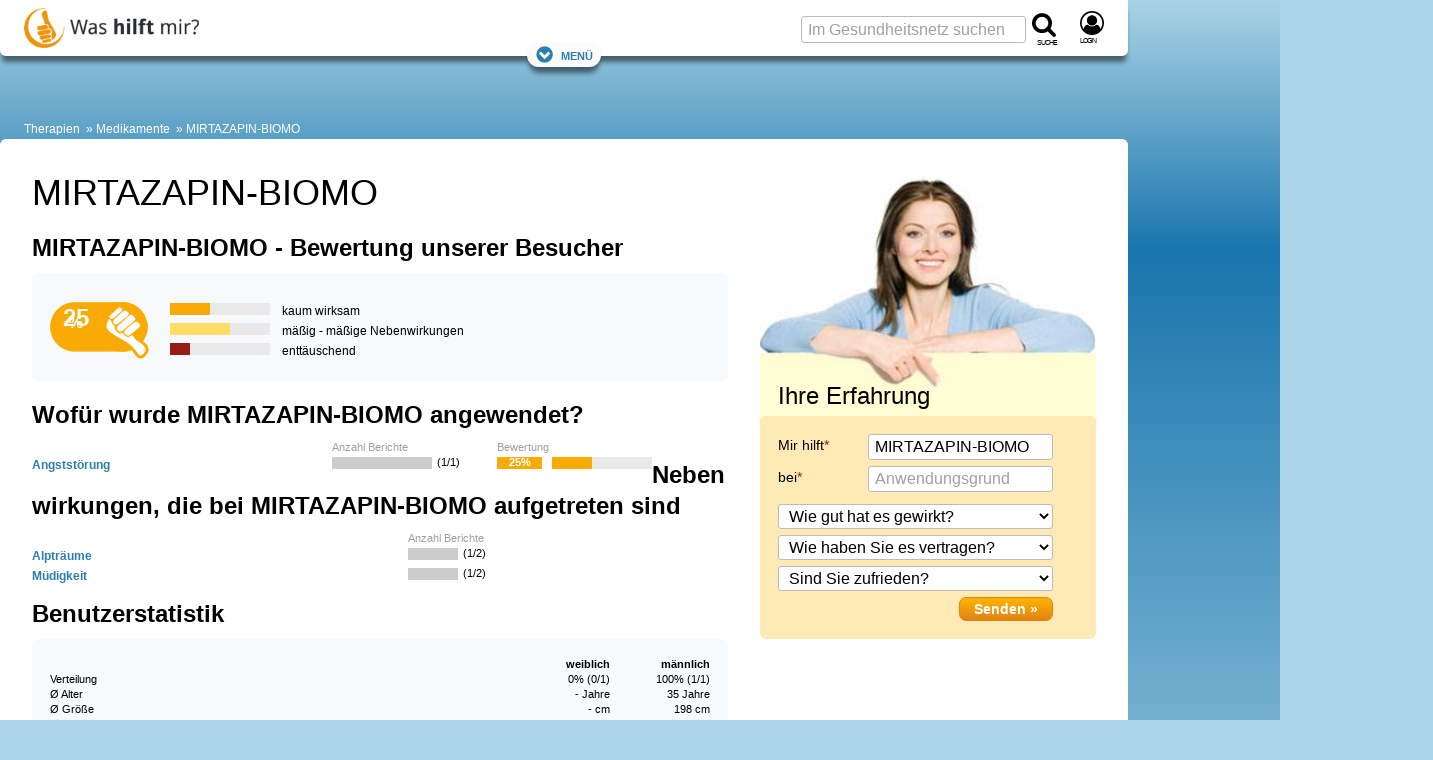

--- FILE ---
content_type: text/html; charset=UTF-8
request_url: https://www.was-hilft-mir.com/therapien/medikamente/mirtazapin-biomo.html
body_size: 15696
content:
<!DOCTYPE html><html lang="de"><head> <meta charset="utf-8"> <meta name="viewport" content="width=device-width, initial-scale=1"><title>MIRTAZAPIN-BIOMO - Erfahrungsberichte, Bewertung und Nebenwirkungen</title><meta name="title" content="MIRTAZAPIN-BIOMO - Erfahrungsberichte, Bewertung und Nebenwirkungen" /><meta name="description" content="Erfahrungen zu MIRTAZAPIN-BIOMO bei Angst. Berichtete Nebenwirkungen: Alpträume, Müdigkeit. " /><meta property="og:title" content="MIRTAZAPIN-BIOMO - Erfahrungsberichte, Bewertung und Nebenwirkungen"> <meta property="og:description" content="Erfahrungen zu MIRTAZAPIN-BIOMO bei Angst. Berichtete Nebenwirkungen: Alpträume, Müdigkeit. "> <meta property="og:url" content="https://www.was-hilft-mir.com/therapien/medikamente/mirtazapin-biomo.html"> <meta name="twitter:card" content="summary_large_image"><meta property="og:site_name" content="was-hilft-mir.com"><meta name="twitter:site" content="@washilftmir"><meta property="og:locale" content="de_DE"> <meta property="og:type" content="website"><script>(function(w,d,u){w.readyQ=[];w.bindReadyQ=[];function p(x,y){if(x=="ready"){w.bindReadyQ.push(y);}else{w.readyQ.push(x);}};var a={ready:p,bind:p};w.$=w.jQuery=function(f){if(f===d||f===u){return a}else{p(f)}}})(window,document);</script> <style>@charset "UTF-8";:root{--marginDefault:24px;--colorBoxBorder:#cee1ee;--colorGrayLighter:#ccc;--colorBlue:#2a7eb0;--colorOrange:#ed950d}a,abbr,acronym,address,blockquote,body,caption,code,dd,del,dfn,div,dl,dt,em,fieldset,form,h1,h2,h3,h4,h5,h6,html,iframe,img,label,legend,li,object,ol,p,pre,q,span,table,tbody,td,tfoot,th,thead,tr,ul{border:0;font-family:inherit;font-size:100%;font-style:inherit;font-weight:inherit;margin:0;padding:0;vertical-align:baseline}body{line-height:1.5}table{border-collapse:separate;border-spacing:0}caption,td,th{font-weight:400;text-align:left}table,td,th{vertical-align:middle}blockquote:after,blockquote:before,q:after,q:before{content:""}blockquote,q{quotes:"" ""}a img{border:none}body{background:#fff;color:#222;font-family:Helvetica Neue,Helvetica,Arial,sans-serif}h1,h2,h3,h4,h5,h6{color:#111;font-weight:400}h1{font-size:3em;line-height:1;margin-bottom:.5em}h2{margin-bottom:.75em}h3{font-size:1.5em;line-height:1;margin-bottom:1em}h4{font-size:1.2em;line-height:1.25;margin-bottom:1.25em}h5{margin-bottom:1.5em}h5,h6{font-size:1em;font-weight:700}h1 img,h2 img,h3 img,h4 img,h5 img,h6 img{margin:0}p{margin:0 0 1.5em}p img{float:left;margin:1.5em 1.5em 1.5em 0;padding:0}p img.right{float:right;margin:1.5em 0 1.5em 1.5em}a:focus,a:hover{color:#000}a{color:#009;text-decoration:underline}blockquote{color:#666;font-style:italic;margin:1.5em}strong{font-weight:700}dfn,em{font-style:italic}dfn{font-weight:700}sub,sup{line-height:0}abbr,acronym{border-bottom:1px dotted #666}address{font-style:italic;margin:0 0 1.5em}del{color:#666}code,pre{margin:1.5em 0;white-space:pre}code,pre,tt{font:1em andale mono,lucida console,monospace;line-height:1.5}li ol,li ul{margin:0 1.5em}ol,ul{margin:0 1.5em 1.5em}ul{list-style-type:disc}ol{list-style-type:decimal}dl{margin:0 0 1.5em}dl dt{font-weight:700}dd{margin-left:1.5em}table{margin-bottom:1.4em;width:100%}th{font-weight:700}td,th{padding:4px 10px 4px 5px}tr.even td{background:#e9e9e9}tfoot{font-style:italic}caption{background:#eee}.small{line-height:1.875em}.large{font-size:1.2em;line-height:2.5em}.hide{display:none}.quiet{color:#666}.loud{color:#000}.highlight{background:#ff0}.added{background:#060;color:#fff}.removed{background:#900;color:#fff}.first{margin-left:0;padding-left:0}.last{margin-right:0;padding-right:0}.top{margin-top:0;padding-top:0}.bottom,div.bottom{margin-bottom:0;padding-bottom:0}.container{width:1160px}body{margin:1.5em 0}div.span-1,div.span-10,div.span-11,div.span-12,div.span-13,div.span-14,div.span-15,div.span-16,div.span-17,div.span-18,div.span-19,div.span-2,div.span-20,div.span-21,div.span-22,div.span-23,div.span-24,div.span-25,div.span-26,div.span-27,div.span-28,div.span-29,div.span-3,div.span-30,div.span-31,div.span-32,div.span-33,div.span-34,div.span-35,div.span-36,div.span-37,div.span-38,div.span-39,div.span-4,div.span-40,div.span-41,div.span-42,div.span-43,div.span-44,div.span-45,div.span-46,div.span-47,div.span-48,div.span-49,div.span-5,div.span-50,div.span-51,div.span-52,div.span-53,div.span-54,div.span-55,div.span-56,div.span-57,div.span-58,div.span-59,div.span-6,div.span-60,div.span-61,div.span-62,div.span-63,div.span-64,div.span-65,div.span-66,div.span-67,div.span-68,div.span-69,div.span-7,div.span-70,div.span-71,div.span-72,div.span-73,div.span-74,div.span-75,div.span-76,div.span-77,div.span-78,div.span-8,div.span-9{float:left;margin-right:10px}div.last{margin-right:0}.span-1{width:5px}.span-2{width:20px}.span-3{width:35px}.span-4{width:50px}.span-5{width:65px}.span-6{width:80px}.span-7{width:95px}.span-8{width:110px}.span-9{width:125px}.span-10{width:140px}.span-11{width:155px}.span-12{width:170px}.span-13{width:185px}.span-14{width:200px}.span-15{width:215px}.span-16{width:230px}.span-17{width:245px}.span-18{width:260px}.span-19{width:275px}.span-20{width:290px}.span-21{width:305px}.span-22{width:320px}.span-23{width:335px}.span-24{width:350px}.span-25{width:365px}.span-26{width:380px}.span-27{width:395px}.span-28{width:410px}.span-29{width:425px}.span-30{width:440px}.span-31{width:455px}.span-32{width:470px}.span-33{width:485px}.span-34{width:500px}.span-35{width:515px}.span-36{width:530px}.span-37{width:545px}.span-38{width:560px}.span-39{width:575px}.span-40{width:590px}.span-41{width:605px}.span-42{width:620px}.span-43{width:635px}.span-44{width:650px}.span-45{width:665px}.span-46{width:680px}.span-47{width:695px}.span-48{width:710px}.span-49{width:725px}.span-50{width:740px}.span-51{width:755px}.span-52{width:770px}.span-53{width:785px}.span-54{width:800px}.span-55{width:815px}.span-56{width:830px}.span-57{width:845px}.span-58{width:860px}.span-59{width:875px}.span-60{width:890px}.span-61{width:905px}.span-62{width:920px}.span-63{width:935px}.span-64{width:950px}.span-65{width:965px}.span-66{width:980px}.span-67{width:995px}.span-68{width:1010px}.span-69{width:1025px}.span-70{width:1040px}.span-71{width:1055px}.span-72{width:1070px}.span-73{width:1085px}.span-74{width:1100px}.span-75{width:1115px}.span-76{width:1130px}.span-77{width:1145px}.span-78,div.span-78{margin:0;width:1160px}.append-1{padding-right:15px}.append-2{padding-right:30px}.append-3{padding-right:45px}.append-4{padding-right:60px}.prepend-1{padding-left:15px}.prepend-2{padding-left:30px}.prepend-3{padding-left:45px}.prepend-4{padding-left:60px}div.border{margin-right:5px;padding-right:4px}div.border,div.colborder{border-right:1px solid #eee}div.colborder{margin-right:0;padding-right:1px}.push-1{margin:0 -15px 1.5em 15px}.push-2{margin:0 -30px 1.5em 30px}.push-3{margin:0 -45px 1.5em 45px}.push-4{margin:0 -60px 1.5em 60px}.push-1,.push-2,.push-3,.push-4{float:right;position:relative}.box{margin-bottom:1.5em;padding:1.5em}hr{background:#e9e9e9;border:none;clear:both;color:#e9e9e9;float:none;height:1px;margin:0 0 1.5em;width:100%}hr.space{background:transparent;color:#fff}.clearfix:after,.container:after{clear:both;content:".";display:block;height:0;visibility:hidden}.clearfix,.container{display:inline-block}* html .clearfix,* html .container{height:1%}.clearfix,.container{display:block}.clear{clear:both}label{font-weight:700}fieldset{border:1px solid #ccc}legend{font-size:1.2em;font-weight:700}input.text,input.title,select,textarea{border:1px solid #bbb;margin:.5em 0}input.text:focus,input.title:focus,select:focus,textarea:focus{border:1px solid #666}input.text,input.title{padding:5px;width:300px}input.title{font-size:1.5em}textarea{height:250px;padding:5px;width:390px}.error,.notice,.success{border-radius:6px;margin-bottom:24px;padding:.8em}article,aside,footer,header,nav,section{display:block}html{word-wrap:break-word;background:#aad4e5;box-sizing:border-box;hyphens:auto;overflow-wrap:break-word;scroll-behavior:smooth}@media screen and (prefers-reduced-motion:reduce){html{scroll-behavior:auto}}*,:after,:before{box-sizing:inherit}body{background:#aad4e5;background:linear-gradient(180deg,#aad4e5,#1975ad 250px,#aad4e5 1000px,#aad4e5);color:#000;font-family:Verdana,Geneva,sans-serif;font-size:75%;line-height:1.7;margin:0}.large_h1,.real_h1,h1{color:#000;font-family:Arial,Helvetica Neue,Helvetica,sans-serif;font-size:1.5rem;font-weight:400;line-height:1.2em;margin-bottom:.5em;padding:0}.real_h1,h1{font-size:2.25rem}.real_h2,h2{color:#000;font-family:Arial,Helvetica Neue,Helvetica,sans-serif;font-size:1.5em;font-weight:700;line-height:1.333em;margin-bottom:.2em;padding:0 0 5px}.real_h2{font-size:1.5rem}.large_h2{font-family:Arial,Helvetica Neue,Helvetica,sans-serif;font-size:1.333em;font-weight:700;line-height:1.333em;margin-bottom:.2em;padding:0 0 5px}h2{font-size:2em}.real_h3,h3{color:#000;font-size:1.75em}.large_h3,.real_h3,h3{font-family:Arial,Helvetica Neue,Helvetica,sans-serif;font-weight:400;line-height:1.3em;margin-bottom:.5em;padding:0}.large_h3{font-size:1.333em}h4{color:#000;font-family:Arial,Helvetica Neue,Helvetica,sans-serif;font-size:1.5em;font-weight:700;line-height:1.3em;margin-bottom:.5em;padding:0}.fboost16{font-size:1rem}.fboost16,.fboost21{font-family:Arial,Helvetica Neue,Helvetica,sans-serif;font-weight:700;line-height:1.333em;margin-bottom:.2em;padding:0 0 5px}.fboost21{font-size:1.3125rem}.fboost24{font-family:Arial,Helvetica Neue,Helvetica,sans-serif;font-size:1.5rem;font-weight:700;line-height:1.333em;margin-bottom:.2em;padding:0 0 5px}.cslot{font-size:1rem}.cslotrevert{font-size:.75rem}.cslot h1{font-size:2.25rem}.cslot h2,.cslot h3{font-size:1.5rem}.cslot h4{font-size:1.125rem;font-weight:700}.cslot a{text-decoration:underline;text-decoration-skip-ink:auto}.cslot.cslotnormallinks a{text-decoration:inherit}.cslot.cslotnormallinks a:active,.cslot.cslotnormallinks a:hover{text-decoration:underline;text-decoration-skip-ink:auto}.cslot.cslotboldlinks a{font-weight:700}.cslot.cslotboldlinks .cslotnormallinks a,.cslot.cslotboldlinks .toc a{font-weight:400}.cslot li{margin-bottom:.5em}small{font-size:.625rem;font-weight:400;line-height:1.475rem}picture img{height:auto;object-fit:cover;width:100%}.coslgrid{clear:both;column-count:1;display:grid;row-gap:3em}.coslgrid div:has(h1:last-child)+div,.coslgrid div:has(h2:last-child)+div,.coslgrid div:has(h3:last-child)+div,.coslgrid div:has(h4:last-child)+div{margin-top:-3em}.posrel{position:relative}.copyright{color:#fff;font-size:.625rem;line-height:1.2em;position:absolute;right:18px;text-align:right;text-shadow:1px 1px 2px #666,-1px 1px 2px #666,1px -1px 2px #666,-1px -1px 2px #666;width:85%;word-break:break-all;z-index:1}.copyright:hover{cursor:pointer}.copyright:active:after,.copyright:hover:after{content:attr(data-copyright)}.cimg,.displayinlineblock{display:inline-block}.displayblock{display:block}small.copyright{bottom:16px}div>small.copyright{bottom:10px}.alistBoxImg .photoIcon,div>a+small.copyright{bottom:16px}.photo small.copyright{bottom:10px}figure.image footer small.copyright{bottom:32px}figure.objGallery footer small.copyright{bottom:unset;margin-top:-29px}.cimgleft,img.left,picture.left{float:left;margin:1.5em 1.5em 1.5em 0}.cimgtopleft,img.topleft,picture.topleft,svg.topleft{float:left;margin:0 1.5em 1.5em 0}.cimgright,img.right,picture.right{float:right;margin:1.5em 0 1.5em 1.5em}.cimgtopright,img.topright,picture.topright{float:right;margin:0 0 1.5em 1.5em}.cslot figure.image{background:none;border:0;display:table;margin:0 0 1em;position:relative;width:100%}.cslot figure.image img{display:block;margin:0}.cslot figure.image figcaption{caption-side:bottom;color:#a0a0a0;display:table-caption;font-size:.8rem;line-height:1.475rem;text-align:center}.cslot figure.image.align-left{float:left;margin-right:1.5em;width:auto}.cslot figure.image.align-right{float:right;margin-left:1.5em;width:auto}.cslot figure.image.align-center{display:table;margin-left:auto;margin-right:auto}@media only screen and (max-width:1095px){.cslot figure.image img{width:100%}.cslot figure.image.align-left{margin-right:0}.cslot figure.image.align-right{margin-left:0}}caption{background:none;caption-side:bottom;color:#a0a0a0;font-size:.8rem;line-height:1.475rem;text-align:center}td,th{padding:12px;vertical-align:top}.cslot table{border:1px solid #97cde3}.cslot tr:nth-child(2n){background-color:#d3eaf3}.cslot tr:hover{background-color:#fff1d0}.cslot thead th{background:#97cde3;font-size:1em;padding:12px}@container (max-width: 620px){td,th{padding:4px}.cslot thead th{padding:8px 4px}}.cslot .cslottablenoborder table,.cslot .cslottablenoborder td,.cslot .cslottablenoborder th{border:0}table.tablelayoutfixed{table-layout:fixed}table.tablelayoutfixed td,table.tablelayoutfixed th{overflow-wrap:break-word;word-break:break-word}div.tal,p.tal,td.tal,th.tal{text-align:left}div.tar,p.tar,td.tar,th.tar{text-align:right}.center,div.tac,p.tac,td.tac,th.tac{text-align:center}a#top{background:none;height:0;overflow:hidden;padding:0}a,a:focus,a:hover{color:#2a7eb0}a{text-decoration:none}a:active,a:hover{color:#2a7eb0;text-decoration:underline;text-decoration-skip-ink:auto}.colorLink{color:#2a7eb0}.colorText{color:#000}.colorTextLight{color:#a0a0a0}.colorTextLighter{color:#ccc}.transitionColor{transition:color .15s ease}.underlineNone,.underlineNone a,a.underlineNone{text-decoration:none!important}.underlineNone a:hover,a.underlineNone:hover{text-decoration:underline;text-decoration-skip-ink:auto}.cslot p.small{font-size:.75rem;line-height:1.5;margin-bottom:1.475em}.cslot p.small2{font-size:.875rem;line-height:1.7;margin-bottom:1.475rem}.cslot .small{font-size:.75rem;line-height:1.5}.cslot .small2{font-size:.875rem;line-height:1.7}p.small{font-size:.8em}p.small,p.small2{line-height:1.475em;margin-bottom:1.475em}p.small2{font-size:.9em}.small{font-size:.8em}.small,.small2{line-height:1.475em}.small2{font-size:.9em}.large{font-size:1.4em;line-height:1.475em;margin-bottom:0}.large2{font-size:1.133em}.normal{font-family:Verdana,Geneva,sans-serif;font-size:1em;font-weight:400;line-height:1;margin:0;padding:0}.bold{font-weight:700}.unbold{font-weight:400!important}.italic{font-style:italic}.lineheightcondensed{line-height:1.5em!important}.error{background:#fbe3e4;color:#8a1f11}.notice{background:#fff6bf;color:#514721}.success{background:#e6efc2;color:#006400}.printonly{display:none;height:0;width:0}.nowrap{overflow:hidden;text-overflow:ellipsis;white-space:nowrap}.wrap{overflow-wrap:break-word;word-break:break-word}.phoneonly,.tabletonly{display:none!important}.c{clear:both}.flr{float:right}.fll{float:left}::selection{background:#2a7eb0;color:#fff;text-shadow:none}:target{scroll-snap-margin-top:100px;scroll-margin-top:100px}form,input,select,textarea{color:#000;font-family:Verdana,Geneva,sans-serif}input,select,textarea{background:#fff;font-size:1rem}fieldset{background:#e9e9e9;border:0;margin:0 0 1.5em;padding:1.4em}label{font-size:.875rem;font-weight:400}label.required:after{color:#8a1f11;content:"*";display:inline}input,textarea{padding:3px 6px}input,select,textarea{border:1px solid #bbb;border-radius:3px}select{padding:2px 6px}select,textarea{margin:0}textarea{line-height:1.7}input[type=checkbox],input[type=radio]{border:0}::placeholder{color:#a0a0a0;font-weight:400}.input_large,input.input_large{font-family:Arial,Helvetica Neue,Helvetica,sans-serif;font-size:1.025rem;font-weight:700}.input_large{padding:3px 6px}details summary{cursor:pointer;list-style:none}details summary>*{display:inline}details:not([open]) .opened,details[open] .closed{display:initial}details:not([open]) .closed,details[open] .opened{display:none}details.mce-accordion{border:1px solid #d3eaf3;border-top-left-radius:6px;border-top-right-radius:6px}details.mce-accordion:not(:has(+details.mce-accordion)){border-radius:0}details.mce-accordion:not(:has(+details.mce-accordion)){border-bottom-left-radius:6px;border-bottom-right-radius:6px;margin-bottom:24px}details.mce-accordion summary{background:#d3eaf3;color:#000;cursor:pointer;font-family:Arial,Helvetica Neue,Helvetica,sans-serif;font-size:1.5rem;list-style:initial;margin:0;padding:.5rem 1rem .5rem calc(27px + 1rem);text-indent:-27px}details.mce-accordion summary>*{display:inline}details.mce-accordion>:not(summary){padding:1em}details[open].mce-accordion>summary:first-of-type{list-style-type:disclosure-open}details.mce-accordion>summary:first-of-type{counter-increment:list-item 0;display:list-item;list-style:disclosure-closed inside}.container{display:block;margin:0 auto;max-width:1433px;min-width:1433px;width:100%}.container,.container aside{min-height:1px}.ad_sb{display:table;height:100px;padding-bottom:5px;text-align:left;width:100%}.ad_sky{left:5px;position:absolute}.ad_cb{height:87px;width:300px}.ad_h160{min-height:170px}.ad_h280{min-height:280px}.ad_h300{min-height:300px}@media only screen and (max-width:1155px){.ad_h160,.ad_h280{min-height:280px}.ad_h300{min-height:300px}}.rc_wrap{display:table;max-width:1433px;padding:0;vertical-align:top;width:100%}.rc_footer,.rc_header,.rc_nav{display:table;max-width:1128px;width:100%}.rc_left{max-width:1128px}.rc_left,.rc_right{display:table-cell;padding:0;vertical-align:top}.rc_right{min-width:300px;width:300px}.rc_wrap2{min-height:400px;padding:0 0 24px}.rc_both2,.rc_wrap2{display:table;max-width:1128px;width:100%}.rc_both2{margin:0;padding:0;table-layout:fixed}.rc_both2_margin{margin:0 32px}.rc_wide{height:auto;margin:0 0 0 -32px;width:calc(100% + 64px)}.rc_both2_and_wrap2{background:#fff;max-width:1128px;padding-top:32px}.rc_left2{display:table-cell;margin-right:0;overflow:hidden;padding:0;vertical-align:top;width:760px}.rc_left2.no_sidebar{width:100%}.cq-inline{container-type:inline-size}.rc_left2_margin{margin:0 32px}.rc_right2{display:table-cell;margin-right:0;min-width:368px;overflow:hidden;padding:0 32px 0 0;vertical-align:top;width:368px}.c_s_box{float:left;margin-right:0;width:336px}.c_box_margined{margin-left:auto;margin-right:auto;max-width:800px}.desktopfull{display:none}@media only screen and (min-width:1156px){.desktopfull{display:block}}@media only screen and (min-width:1096px){.nodesktop{display:none!important}}@media only screen and (min-width:1096px) and (max-width:1155px){.container{min-width:auto;width:100%}.rc_wrap{max-width:100%}.rc_right{display:none}.rc_left2{width:calc(100vw - 384px)}.rc_left2_margin{margin:0 32px}.c_s_box{float:none;width:100%}.ad_plista{display:none}.cslot table{table-layout:fixed}.cslot td,.cslot th{overflow-wrap:break-word;word-break:break-word}}@media only screen and (max-width:1095px){.notablet{display:none}.tabletonly{display:unset}[class*=span-],div[class*=span-]{width:100%}.container{min-width:auto;width:100%}.ad_sb{height:150px}.rc_wrap{max-width:100%}.rc_right{display:none}.rc_both2_margin{margin:0 24px}.rc_both2_and_wrap2{padding-top:24px}.rc_left2{display:block;width:100%}.rc_left2_margin{margin:0 24px}.rc_right2{display:block;margin-left:24px;min-width:360px;width:calc(100% - 24px)}.c_s_box{float:none;width:100%}.ad_plista{display:none}.cslot table{table-layout:fixed}.cslot td,.cslot th{overflow-wrap:break-word;word-break:break-word}}@media only screen and (max-width:480px){.rc_both2_margin{margin:0 16px}.rc_both2_and_wrap2{padding-top:16px}.rc_left2{display:block;width:100%}.rc_left2_margin{margin:0 16px}.rc_right2{display:block;margin-left:16px;min-width:348px;width:calc(100% - 16px)}.nophone,.notablet{display:none}.phoneonly,.tabletonly{display:unset!important}}.rc_header_and_nav{background:#fff;border-radius:6px;box-shadow:0 8px 5px -2px rgba(0,0,0,.5);max-width:1128px;padding-top:56px;position:relative;width:100%}.rc_header{align-items:center;display:flex;flex-wrap:nowrap;justify-content:space-between;padding-top:8px;position:absolute;top:0}.rc_header.cp_fix{padding-top:5px}#logo{margin:0 0 0 24px}.header_logo{flex:1 0 55%;overflow:hidden}.header_logo_text{display:none}.header_search{flex:1 0 45%;min-width:132px}.navfixed{background:#fff;box-shadow:0 8px 5px -2px rgba(0,0,0,.5);position:fixed;top:0;z-index:10}.navfixed.rc_header_and_nav{border-bottom-left-radius:6px;border-bottom-right-radius:6px;border-top-left-radius:0;border-top-right-radius:0;padding-top:56px}.navfixed .rc_header{padding-top:8px}.navfixed .rc_header.cp_fix{padding-top:5px}.header_logo #logo img{max-height:100px}.navfixed .header_logo #logo img{max-height:40px}.searchboxtop{color:#fff}.navfixed_filler{margin-top:39px}.rc_nav{background:transparent;max-width:100%}.navfixed .rc_nav,.rc_nav.rc_nav_hide{display:none}.rc_nav.rc_nav_show{display:inherit}.navToggler{display:none;margin-top:-1.6em;position:relative;top:.85em}.navfixed .navToggler{display:block}.navToggler a{background:#fff;border-radius:16px;box-shadow:0 8px 5px -2px rgba(0,0,0,.5);font-variant:small-caps;font-variant-caps:all-small-caps;padding:4px 8px}.jsToggleNav .showontoggle{display:none}.jsToggleNav .hideontoggle,.jsToggleNav.toggle .showontoggle{display:inline}.jsToggleNav.toggle .hideontoggle{display:none}.svgcont-label{display:block;font-size:10px;font-variant:small-caps;font-variant-caps:all-small-caps;letter-spacing:-1px;margin-top:-4px}.svgcont-hamb{cursor:pointer;display:none}.navfixed .svgcont-hamb{display:block}@media only screen and (max-width:1095px){.rc_header,.rc_header.cp_fix{padding-top:8px}.rc_header_and_nav{padding-top:56px}.header_logo{flex:0 0 295px}.header_search{flex:0 0 132px}.header_logo #logo img{max-height:40px}.navfixed_filler,.rc_nav{margin-top:0}.rc_nav{display:none}.navToggler{display:block}.navfixed .header_search .input_large,.searchboxtop input.input_large{display:none}.svgcont-hamb{display:block}}@media only screen and (max-width:480px){.svgcont-hamb{display:block}}@media only screen and (max-width:440px){.header_logo{flex:0 0 55%;min-width:160px}#logo a{display:block;position:relative}.header_logo_text{background:#fff;display:table;height:40px;left:45px;line-height:1;position:absolute;top:0;width:90px;width:calc(100% - 44px)}.header_logo_text_inner{color:#000;display:table-cell;font-size:1rem;letter-spacing:-1px;vertical-align:middle}.header_logo_text_inner.cp_fix{font-family:Arial;font-size:1.2rem;padding-top:5px}.header_logo.px_mm_header_logo{flex:1 0 156px}}.dropdown{display:inline-block;position:relative}.dropdown-content{background-color:#fff;box-shadow:0 8px 8px -2px rgba(0,0,0,.5);display:none;height:auto;min-width:200px;position:absolute;z-index:11}.dropdown-content-right{margin-top:-5px;right:0}.dropdown.dropdown-marginright{margin-right:18px}.dropdown-content a{border-bottom:1px solid #ddd;color:#a0a0a0;display:block;font-family:Arial,Helvetica Neue,Helvetica,sans-serif;font-size:1rem;line-height:1.7;padding:.25em 1em;text-decoration:none;transition:all .1s ease;white-space:nowrap}.dropdown-content a:hover{background-color:#e9e9e9}.dropdown:hover .dropdown-content{display:block}.menu,.menu>ul,.menu>ul ul{clear:both;display:flex;flex-flow:column;margin:0}.menu{margin-bottom:6px;margin-top:-6px}.menu.active{background:#fff;max-height:600px;overflow-y:auto;width:100%}.js .menu>ul ul.active{margin:0;max-height:55em;padding:0}.menu>ul{padding:0}nav.menu li{display:inline-block;margin:0;position:relative}.menu li.li_social{flex-basis:auto;line-height:29px;margin-left:auto;padding-top:2px}.menu li>a{color:#a0a0a0;font-family:Arial,Helvetica Neue,Helvetica,sans-serif;line-height:1.7;padding:.25em 8px;text-decoration:none;transition:all .1s ease;white-space:nowrap}.menu li>a,span.has-subnav{display:block;font-size:1rem}span.has-subnav{line-height:2.3rem;padding:0 .5em;position:absolute;right:0;top:0}@media screen and (max-width:1095px){.menu{border-top:1px solid #ddd;margin-top:0}.menu,.menu>ul ul{max-height:0;overflow:hidden}.menu span.has-subnav svg:first-of-type{display:inline-block}.menu span.has-subnav svg:nth-of-type(2),.menu span.has-subnav.active svg:first-of-type{display:none}.menu span.has-subnav.active svg:nth-of-type(2){display:inline-block}.menu li.li_social{padding-right:24px}.menu li>a{border-bottom:1px solid #ddd;display:block;padding-left:15px}.menu li li>a{padding-left:50px}.menu li:last-child a{border:none}.menu li li:last-child a{border-bottom:1px solid #ddd}.menu li:hover{background:#e9e9e9}.menu li li:hover{background:#ddd}}@media screen and (min-width:1096px){.menu{padding:0 24px 0 15px}a.menu-link{display:none}.js .menu,.js .menu>ul ul{max-height:none;overflow:visible}.js .menu{width:100%}.js .menu>ul li:hover>ul,.menu ul{display:flex}.menu ul{flex-flow:row;flex-wrap:wrap;justify-content:flex-start;margin:0;padding:0}.menu ul.displayblock,nav.menu .displayblock li{display:block}.menu span.has-subnav{display:none}.menu li>a:hover{color:#000}.menu li li>a:hover{background:#e9e9e9}.menu ul ul{background-color:#fff;border-top:8px solid #fff;box-shadow:0 8px 8px -2px rgba(0,0,0,.5);display:none;height:auto;margin-top:-8px;min-width:200px;position:absolute;z-index:11}.menu>ul ul li:first-child{border-top:1px solid #ddd}.menu ul ul li{border-bottom:1px solid #ddd;display:inline-block;position:relative}.menu>ul ul li:last-child{border-bottom:none}.menu ul ul li>a{display:block;padding-left:10px}}#breadcrumb{background:transparent;color:#fff;font-size:1em;margin-top:24px;padding:0 24px}#breadcrumb a:not(:first-child):not(.showdetails):before,#breadcrumb span:not(:first-child):before{color:#fff;content:" » "}#breadcrumb a{color:#fff;text-decoration:none}#breadcrumb a:hover{color:#cedfe6;text-decoration:none}@media only screen and (max-width:1095px){#breadcrumb a:not(:nth-last-child(-n+3)){display:none}#breadcrumb a:not(:nth-last-child(-n+2)):not(.showdetails):before{content:""}}[style*="--aspect-ratio"]>:first-child{width:100%}[style*="--aspect-ratio"]>img{height:auto}@supports (--custom:property){[style*="--aspect-ratio"]{position:relative}[style*="--aspect-ratio"]:before{content:"";display:block;padding-bottom:calc(100%/(var(--aspect-ratio)))}[style*="--aspect-ratio"]>:first-child{height:100%;left:0;position:absolute;top:0}}.cardsGrid{display:grid;gap:1.5rem;grid-template-columns:repeat(auto-fit,minmax(216px,1fr));justify-items:stretch}ul.cardsGrid{list-style-type:none;margin-left:0;margin-right:0;padding:0}.cardsGrid.cardsGrid-sm{grid-template-columns:repeat(auto-fit,minmax(193px,1fr))}.cardsGrid.cardsGrid-lg{grid-template-columns:repeat(auto-fit,minmax(250px,1fr))}.cardsGrid.cardsGrid-xl{grid-template-columns:repeat(auto-fit,minmax(339px,1fr))}.cardsGrid.cardsGrid-xxl{grid-template-columns:repeat(auto-fit,minmax(521px,1fr))}@container (max-width: 696px){.cardsGrid.cardsGrid-sm{grid-template-columns:repeat(auto-fit,minmax(156px,1fr))}.cardsGrid.cardsGrid-xl{grid-template-columns:repeat(auto-fit,minmax(250px,1fr))}}.cardArzt{height:calc(100% - 1.5em)}.grid3c{grid-column-gap:24px;grid-row-gap:24px;display:grid;grid-template-columns:repeat(3,1fr)}@media only screen and (max-width:1095px){.grid3c.grid3c-sm-collapse{grid-template-columns:1fr}.grid3c.grid3c-sm-invert>div:nth-child(3){grid-row-start:1}.grid3c.grid3c-sm-invert>div:nth-child(2){grid-row-start:2}}@media only screen and (max-width:480px){.grid3c.grid3c-xs-collapse{grid-template-columns:1fr}}.flexbox{display:flex}.flex-reverse{flex-direction:row-reverse}.flex-wrap{flex-wrap:wrap}.flex-wrap-reverse{flex-wrap:wrap-reverse}.flex-stretch{flex:1}.flex-normal{flex:0}.flex-auto{flex:1 1 auto}.flex-auto-noshrink{flex:1 0 auto}.flexbox-sm{display:flex;flex-direction:row;flex-wrap:wrap}.mr-sm{margin-right:10px}@media only screen and (max-width:480px){.flexbox-sm{display:block}.mr-sm{margin-right:0}}.flexbox-center{align-items:center;display:flex;justify-content:center}.flex-gap-small{gap:10px}.flex-gap{gap:15px}.flex-gap-large{gap:24px}.flexboxgap-container{overflow-x:hidden}.flexboxgap{margin-left:-15px}.flexboxgap>*{margin:0 0 15px 15px}.flexboxgap-small{margin-left:-10px}.flexboxgap-small>*{margin:0 0 10px 10px}.flexboxgap-large{margin-left:-25px}.flexboxgap-large>*{margin:0 0 25px 25px}.flexbox-holy600>*{flex-basis:calc(599400px - 99900%);flex-grow:1}.flexbox-allornone>*{flex-basis:calc(737262px - 99900%);flex-grow:1}.flexbox-allornone>:first-child{flex-grow:9999}.flexbox-allornone.flexbox-allornone__inverted>:first-child,.flexbox-allornone>:nth-child(2){flex-grow:0;min-width:336px}.flexbox-allornone.flexbox-allornone__inverted>:nth-child(2){flex-grow:9999}.masonry-with-columns{column-gap:24px;columns:250px 3}.masonry-with-columns div{display:inline-block;margin:0 24px 24px 0;width:100%}.shadowContent{box-shadow:0 2px 4px -2px rgba(0,0,0,.5)}.shadowNavLevel1{box-shadow:0 8px 5px -2px rgba(0,0,0,.5)}.borderDefault{border:1px solid #ddd}.borderDefaultTop{border-top:1px solid #ddd}.borderDefaultBottom{border-bottom:1px solid #ddd}.borderLight{border:1px solid #e9e9e9}.rounded{border-radius:6px}.rounded_topleft{border-top-left-radius:6px}.rounded_top,.rounded_topright{border-top-right-radius:6px}.rounded_top{border-top-left-radius:6px}.rounded_bottom{border-bottom-left-radius:6px;border-bottom-right-radius:6px}@media only screen and (min-width:1096px){.rounded-l{border-radius:6px}}@media only screen and (max-width:1095px){.bottom-sm{margin-bottom:0;padding-bottom:0}}.nomargin{margin:0!important}.nomarginleft{margin-left:0!important}.nomarginright{margin-right:0!important}.nomargintop{margin-top:0!important}.nomarginbottom{margin-bottom:0!important}.marginleft{margin-left:1em!important}.marginright{margin-right:1em!important}.margintop{margin-top:1em!important}.marginbottom{margin-bottom:1em!important}.marginlefthalf{margin-left:.5em!important}.marginrighthalf{margin-right:.5em!important}.margintophalf{margin-top:.5em!important}.marginbottomhalf{margin-bottom:.5em!important}.w10p{width:10%}.w20p{width:20%}.w25p{width:25%}.w30p{width:30%}.w33p{width:33.3%}.w40p{width:40%}.w50p{width:50%}.w60p{width:60%}.w66p{width:66.7%}.w70p{width:70%}.w75p{width:75%}.w80p{width:80%}.w90p{width:90%}.w100p{height:auto;width:100%}.h100p{height:100%}.ml-w50p{width:50%}.ml-mr{margin-right:24px}@media only screen and (max-width:699px),screen and (min-width:1096px) and (max-width:1155px){.ml-w50p{width:100%}.ml-mr{margin-right:0}}.box{word-wrap:normal;hyphens:manual;margin-bottom:1.125rem;overflow-wrap:normal;padding:1.125rem}.boxhead{background:transparent;font-family:Arial,Helvetica Neue,Helvetica,sans-serif;font-size:1.3125rem;line-height:1.4;margin:0 0 .2em;padding:0 5px 0 0}.bgDarkNav2{background:#0d354c;border:0;color:#fff}.bgDarkNav2 div,.bgDarkNav2 p{color:#fff}.bgDarkNav2 a{color:#fff;text-decoration:none}.bgDarkNav2 a:hover{text-decoration:underline}.bgDarkNav2 label{color:#fff}.bgTransWhite80{background:url(/build/images/trans80.55e82365.png)}.bgPremium{background:#ffeab6}.bgPremiumPlus{background:#edf6fb}.bgGrayLightest{background:#e9e9e9}.bgError{background:#fbe3e4}.bgNotice{background:#fff6bf}.bgSuccess{background:#e6efc2}.colorError{color:#8a1f11}.colorNotice{color:#514721}.colorSuccess{color:#006400}.bgLightest{background:#f6fafd}.box_1{background:#fff}.bgLighter{background:#edf6fb}a.bgLighter:hover{background:#0d354c;color:#fff}.shadow-box{box-shadow:0 0 32px #ddd}.interviewee{background:#e9e9e9;border:2px solid #fff;border-radius:50%;bottom:-24px;height:72px;left:calc(50% - 36px);overflow:hidden;position:absolute;width:72px}@container (min-width: 240px){.interviewee{bottom:-32px;height:96px;left:calc(50% - 48px);width:96px}}@container (min-width: 500px){.interviewee{bottom:-32px;height:144px;left:calc(50% - 72px);width:144px}}.interviewee2{border:2px solid #fff;border-radius:50%;height:72px;overflow:hidden;width:72px}.tabBox{flex-wrap:wrap;width:100%}.tabBox,.tabBox label{display:flex;justify-content:center}.tabBox label{align-items:center;background-color:#d3eaf3;cursor:pointer;flex-grow:1;font-size:1.125rem;font-weight:700;order:1;padding:.75rem;transition:background .3s ease}.tabBox label:not(:first-of-type){margin-left:1px}.tabBox .tab{background:#fff;border-top:0;border-color:#d3eaf3;display:none;flex-grow:1;height:100%;min-height:300px;order:9;width:100%}.tabBox input[type=radio]{display:none}.tabBox input[type=radio]:checked+label,.tabBox input[type=radio]:hover+label{background:#2a7eb0;color:#fff}.tabBox input[type=radio]:checked+label+.tab{display:block}.button,.buttonstyle,.cookiebanner-close{background-color:#f1f3f5;background:-webkit-gradient(linear,left top,left bottom,from(#fff),to(#f1f3f5));background:-moz-linear-gradient(top,#fff,#f1f3f5);border:1px solid #c3cfd7;border-radius:.5em;color:#000;cursor:pointer;display:inline-block;filter:progid:DXImageTransform.Microsoft.gradient(GradientType=0,startColorstr=#FFFFFF,endColorstr=#F1F3F5);font:16px/100% Arial,Helvetica,sans-serif;outline:none;padding:.5em 2em .55em;text-align:center;text-decoration:none!important;vertical-align:baseline;white-space:nowrap}.button.bu_top{vertical-align:top}.button+.button{margin:0 2px}.button:hover,.cookiebanner-close:hover{text-decoration:none}.button:active,.cookiebanner-close:active{position:relative;top:1px}.bu_bigrounded{border-radius:12px}.bu_tworows{font-size:1.125rem;padding:.4em 1em .42em}.bu_large{font-size:16px;padding:.25em 1em .275em}.bu_medium,.cookiebanner-close{font-size:14px;padding:.275em 1em .3em}.bu_small{font-size:12px;padding:.25em .5em}.bu_tiny{font-size:11px;padding:.25em .5em;text-shadow:none}.bu_bold{font-weight:700}.nobutton{background:transparent;border:0;cursor:pointer;font-family:Verdana,Geneva,sans-serif;text-decoration:underline;text-decoration-skip-ink:auto}.svgicn,.svgicnsolo{stroke-width:0;stroke:currentColor;fill:currentColor;display:inline-block;height:1.2em;margin-top:-.2em;vertical-align:middle;width:1.2em}.svgicn{margin-right:.4em}button .svgicn{height:1em;margin-right:0;margin-top:0;width:1em}.svgicn_list_indented:before{content:"";float:left;margin-left:-1.45em;width:1.45em}.svgicn_list_indented .svgicn{margin-left:-1.45em}.svgicnlarge{height:1.5em;width:1.5em}.svgicndouble,.svgicnlarge{stroke-width:0;stroke:currentColor;fill:currentColor;display:inline-block;margin-right:.5em;vertical-align:middle}.svgicndouble{height:2em;margin-top:-.333em;width:2em}a>svg,svg.svgicn,svg.svgicndouble,svg.svgicnlarge{pointer-events:none}.svgicn-rss2{color:#f26522}.svgicn-thumb{--color1:currentColor}#cb_anz,#mr_anz,#sb_anz,#sky_anz,.anz{color:#ccc;font-size:9px;line-height:12px}.ad_c1{margin:0 0 1.5em;width:100%}.ad_c1:after{clear:both;content:".";display:block;height:0;visibility:hidden}.ad_c2{margin:0 0 1.5em;width:100%}.ad_c2:after{clear:both;content:".";display:block;height:0;visibility:hidden}.ad_c3{margin:0 0 1.5em;width:100%}.ad_c3:after{clear:both;content:".";display:block;height:0;visibility:hidden}.ad_f1{float:right;margin:0 0 5px 10px}.ad_f1b{float:left;margin:0 0 5px 49px}.ad_f2{float:left;margin:0 0 0 49px}.ad_f3{float:left;margin:0}.modal{background-color:#000;background-color:rgba(0,0,0,.7);bottom:0;display:none;left:0;overflow:auto;overscroll-behavior-y:contain;position:fixed;right:0;top:0;z-index:9999}.modal-window{background-color:#fff;margin:10% auto;max-width:800px;min-width:600px;padding:3em;position:relative;width:50%}.modal-window-wide-transparent{background-color:transparent;margin:10% auto;max-width:100%;min-width:none;padding:0;position:relative;width:90%}.modal-open{display:block}.modal-close{background:none;border:0;color:#ccc;cursor:pointer;font-size:2em;position:absolute;right:.2em;top:.2em}@media only screen and (max-width:1095px){.modal-window{margin:10% auto;max-width:600px;min-width:430px;padding:2em;width:80%}}@media only screen and (max-width:480px){.modal-window{margin:5% auto;max-width:430px;min-width:300px;padding:2em;width:90%}}.photo{position:relative;vertical-align:bottom}.photoText{bottom:.5em;color:#fff;font-family:Arial,Helvetica Neue,Helvetica,sans-serif;font-size:2em;left:1em;line-height:1.2em;padding-right:1em;position:absolute;text-shadow:1px 1px 1px #969696;z-index:2}.photoIcon{bottom:10px;height:24px;left:10px;position:absolute;width:24px}.photoIconCenter{height:48px;left:50%;position:absolute;top:50%;transform:translate(-50%,-50%);width:48px}.c_s_box .photoText{font-size:1.5em;line-height:1.2em}.icon_question{color:#ccc;font-family:Arial,Helvetica Neue,Helvetica,sans-serif;font-size:3.5rem;font-weight:700;line-height:1}ul.inlined li{display:inline-block;padding-right:24px}.bulletlist ul,ul.bulletlist{margin-left:0;padding:0}.bulletlist ul li,ul.bulletlist li{margin-left:1.5em}ul.nobullet{list-style-type:none;margin-left:0;padding:0}li.nobullet{background:transparent!important;list-style-type:none}.alistBox{border-top:1px solid #e9e9e9;padding-top:24px}.alistBoxEl{border-bottom:1px solid #e9e9e9;column-gap:24px;display:flex;margin-bottom:24px}.alistBoxEl .t_con,.alistBoxEl .t_img{align-self:center;flex:1 1 336px;min-width:200px}.alistBoxEl .t_img img{width:100%}.alistBoxEl.img_size_xs .t_img{flex:1 1 336px}.alistBoxEl.img_size_xs .t_con{flex:2 1 696px}.alistBoxEl.img_size_sm .t_img{flex:3 1 426px}.alistBoxEl.img_size_lg .t_img,.alistBoxEl.img_size_sm .t_con{flex:5 1 638px}.alistBoxEl.img_size_lg .t_con{flex:3 1 426px}.alistBoxEl.img_size_xl .t_img{flex:2 1 696px}.alistBoxEl.img_size_xl .t_con{flex:1 1 336px}@container (max-width: 540px){.alistBoxEl{flex-wrap:wrap}.alistBoxEl .t_con,.alistBoxEl .t_img{flex:1 0 0}}.alistBoxEl h3{display:inline-block;font-size:1.333em;font-weight:700}.alistBoxImg{border:2px solid #fff}.alistBoxEl .alistBoxImg,.alistBoxEl a.bu_tworows{margin-bottom:1em}@media only screen and (max-width:480px){.alistBoxEl img{height:auto;width:100%}.alistBoxEl .alistBoxImg{margin-bottom:.5em;margin-right:0;margin-top:.5em}.alistBoxImg{width:100%}}.circular-portrait{background-color:#e9e9e9;border:2px solid #fff;border-radius:50%;height:96px;overflow:hidden;position:relative;width:96px}.circular-portrait.circular-portrait--xl{height:160px;width:160px}.circular-portrait.circular-portrait--lg{height:128px;width:128px}.circular-portrait.circular-portrait--md{height:96px;width:96px}.circular-portrait.circular-portrait--sm{height:72px;width:72px}.circular-portrait img{border:0;height:auto;width:100%}.carouselcontainer{margin:0 auto}.carousel{overflow:hidden;position:relative}.carousel ul{list-style-type:none;margin:0;padding:0;position:relative}.carousel li{float:left;overflow:visible;width:292px}.carousel.hideExceptFirst li:not(:first-child){display:none}.csscarousel{position:relative}.csscarousel-inner{overflow:hidden;position:relative;width:100%}.csscarousel-item{position:absolute}.csscarousel-control{display:none}.expander{margin-bottom:1em;position:relative}.expander.block-expander{margin-bottom:3em}.expander .expandable{height:0;overflow:hidden}.expander.text-expander .expandable{height:272px}.expander label{left:calc(50% - 70px);position:absolute;top:100%}.expander.block-expander label{left:unset;left:50%;text-align:center;transform:translate(-50%)}.expander input{display:none}.expander label:hover{cursor:pointer}.expander.text-expander label:hover{color:#2a7eb0}.expander label:before{background-image:url('data:image/svg+xml;utf8,<svg version="1.1" xmlns="http://www.w3.org/2000/svg" width="27" height="32" viewBox="0 0 27 32"><path fill="%23262d33" d="M14.518 23.196l8.107-8.107c0.446-0.446 0.446-1.161 0-1.607l-1.821-1.821c-0.446-0.446-1.161-0.446-1.607 0l-5.482 5.482-5.482-5.482c-0.446-0.446-1.161-0.446-1.607 0l-1.821 1.821c-0.446 0.446-0.446 1.161 0 1.607l8.107 8.107c0.446 0.446 1.161 0.446 1.607 0zM27.429 16c0 7.571-6.143 13.714-13.714 13.714s-13.714-6.143-13.714-13.714 6.143-13.714 13.714-13.714 13.714 6.143 13.714 13.714z"></path></svg>');background-position:50%;background-repeat:no-repeat;background-size:contain;content:" ";display:inline-block;height:19px;line-height:19px;margin-right:.4em;width:19px}.expander.block-expander label:before{background-image:url('data:image/svg+xml;utf8,<svg version="1.1" xmlns="http://www.w3.org/2000/svg" width="27" height="32" viewBox="0 0 27 32"><path fill="white" d="M14.518 23.196l8.107-8.107c0.446-0.446 0.446-1.161 0-1.607l-1.821-1.821c-0.446-0.446-1.161-0.446-1.607 0l-5.482 5.482-5.482-5.482c-0.446-0.446-1.161-0.446-1.607 0l-1.821 1.821c-0.446 0.446-0.446 1.161 0 1.607l8.107 8.107c0.446 0.446 1.161 0.446 1.607 0zM27.429 16c0 7.571-6.143 13.714-13.714 13.714s-13.714-6.143-13.714-13.714 6.143-13.714 13.714-13.714 13.714 6.143 13.714 13.714z"></path></svg>')}.expander label:after{content:"Mehr anzeigen"}.expander label[data-text-more]:after{content:attr(data-text-more)}.expander input:checked+label:before{background-image:url('data:image/svg+xml;utf8,<svg version="1.1" xmlns="http://www.w3.org/2000/svg" width="27" height="32" viewBox="0 0 27 32"><path fill="%23262d33" d="M20.804 20.339l1.821-1.821c0.446-0.446 0.446-1.161 0-1.607l-8.107-8.107c-0.446-0.446-1.161-0.446-1.607 0l-8.107 8.107c-0.446 0.446-0.446 1.161 0 1.607l1.821 1.821c0.446 0.446 1.161 0.446 1.607 0l5.482-5.482 5.482 5.482c0.446 0.446 1.161 0.446 1.607 0zM27.429 16c0 7.571-6.143 13.714-13.714 13.714s-13.714-6.143-13.714-13.714 6.143-13.714 13.714-13.714 13.714 6.143 13.714 13.714z"></path></svg>')}.expander.block-expander input:checked+label:before{background-image:url('data:image/svg+xml;utf8,<svg version="1.1" xmlns="http://www.w3.org/2000/svg" width="27" height="32" viewBox="0 0 27 32"><path fill="white" d="M20.804 20.339l1.821-1.821c0.446-0.446 0.446-1.161 0-1.607l-8.107-8.107c-0.446-0.446-1.161-0.446-1.607 0l-8.107 8.107c-0.446 0.446-0.446 1.161 0 1.607l1.821 1.821c0.446 0.446 1.161 0.446 1.607 0l5.482-5.482 5.482 5.482c0.446 0.446 1.161 0.446 1.607 0zM27.429 16c0 7.571-6.143 13.714-13.714 13.714s-13.714-6.143-13.714-13.714 6.143-13.714 13.714-13.714 13.714 6.143 13.714 13.714z"></path></svg>')}.expander input:checked+label:after{content:"Weniger anzeigen"}.expander input:checked+label[data-text-less]:after{content:attr(data-text-less)}.expander input:checked~div{height:100%!important}.expander .expandable:before{bottom:0;content:"";height:0;left:0;position:absolute;width:100%}.expander.text-expander .expandable:before{background:linear-gradient(transparent,#fff);height:80px}.expander input:checked~div:before{content:unset}</style><link rel="preload" href="/build/app.css" as="style"> <link rel="stylesheet" href="/build/app.css" media="print" onload="this.media='all'"> <noscript><link rel="stylesheet" href="/build/app.css"></noscript><link rel="stylesheet" type="text/css" media="print" href="/bundles/niop/scss/format_print.css" /> <link rel="shortcut icon" href="/favicon.ico"><script> dbgStack = [];
var dbgLog = function(s){dbgStack.push(s); };
var dbgDump = function(s){dbgStack.forEach(element => console.log(element)); };
</script> <script> window.googlefc = window.googlefc || {};
window.googlefc.callbackQueue = window.googlefc.callbackQueue || [];
</script> <script async src="//pagead2.googlesyndication.com/pagead/js/adsbygoogle.js?client=ca-pub-4520332621147374" crossorigin="anonymous"></script><!-- Global site tag (gtag.js) - Google Analytics --> <script> dbgLog('ANALYTICS: Waiting for consent');
window['gtag_enable_tcf_support'] = true;
var disableStr = 'ga-disable-UA-6730873-2';
if (document.cookie.indexOf(disableStr + '=true') > -1){window[disableStr] = true;
}
function gaOptout(){document.cookie = disableStr + '=true; expires=Thu, 31 Dec 2099 23:59:59 UTC; path=/';
window[disableStr] = true;
}
window.google_analytics_uacct = "UA-6730873-2";
const loadGtagScript = () => {
if (window.__gaLoaded) return;
window.__gaLoaded = true;
dbgLog('ANALYTICS: Loading gtag.js');
var s = document.createElement('script');
s.async = true;
s.src = 'https://www.googletagmanager.com/gtag/js?id=UA-6730873-2';
document.head.appendChild(s);
window.dataLayer = window.dataLayer || [];
function gtag(){dataLayer.push(arguments); }
window.gtag = gtag;
gtag('js', new Date());
gtag('config', 'UA-6730873-2', {anonymize_ip: true});
}
window.googlefc = window.googlefc || {};
window.googlefc.callbackQueue = window.googlefc.callbackQueue || [];
function hasAnalyticsConsent(consentStatus){return (
consentStatus.analyticsStoragePurposeConsentStatus === googlefc.ConsentModePurposeStatusEnum.CONSENT_MODE_PURPOSE_STATUS_GRANTED
);
}
window.googlefc.callbackQueue.push({
'CONSENT_MODE_DATA_READY': (dbgConsentAll) => {
try {
const consentStatus = googlefc.getGoogleConsentModeValues();
if (hasAnalyticsConsent(consentStatus) || dbgConsentAll){loadGtagScript();
dbgLog('CMP: ACTIVATE analytics');
} else {
dbgLog('CMP: BLOCK analytics');
}
} catch (e){console.log('CMP: Error loading consent', e);
}
}
});
googlefc.callbackQueue.push({
'CONSENT_API_READY': () => {
if (typeof __tcfapi !== 'function') return;
__tcfapi('addEventListener', 2, (tcData, success) => {
if (!success) return;
setTimeout(() => {
try {
const consentStatus = googlefc.getGoogleConsentModeValues();
if (hasAnalyticsConsent(consentStatus)){loadGtagScript();
dbgLog('CMP: RE-ACTIVATE analytics');
}
} catch (e){}
}, 150);
});
}
});
</script> </head><body><a id="top" name="top"></a><div class="container" hx-ext="response-targets"> <div> <div class="rc_wrap"> <div style="display:table-row"> <div class="rc_left"> <div class="rc_header_and_nav"> <div class="rc_header rounded noprint"> <div class="header_logo"> <div id="logo"><a href="/"><img height="40" alt="Logo " src="/bundles/niop/images/ci/logo/whm_logo_h54.png" /><div class="header_logo_text"><div class="header_logo_text_inner">Was <strong>hilft</strong> mir?</div></div></a></div> </div> <div class="header_search" style="display:flex; justify-content: flex-end; align-items:center;"> <div class="searchboxtop marginright noprint"> <form action="/search/search.html" method="post"> <input type="text" class="input_large" style="width:225px; margin-top:4px;" name="q" value="" placeholder="Im Gesundheitsnetz suchen" /> <div class="flr"> <button id="tst_searchformtop" type="submit" name="commit" class="nobutton colorText" style="font-size:12px;line-height:17px;text-decoration:none;"> <svg class="svgicndouble nomargintop"><use xlink:href="/bundles/niop/images/ci/svg/symbol-defs.svg#icon-search"></use></svg> <span class="svgcont-label nophone">Suche</span> </button> </div> </form></div> <div class="dropdown dropdown-marginright"> <a href="/login" title="Login" class="colorText"><svg class="svgicndouble"><use xlink:href="/bundles/niop/images/ci/svg/symbol-defs.svg#icon-user-circle-o"></use></svg><div class="svgcont-label nophone">Login</div></a> </div> </div> </div> <div class="rc_nav noprint"> <nav id="menu" class="menu"> <ul class="level-1"> <li><a href="/anwendungsgebiete/index.html" title="Übersicht Beschwerden und Anwendungsgebiete">Was hilft bei &hellip;?</a></li> <li><a href="/therapien/index.html" title="Übersicht Therapien">Therapien</a></li> <li><a href="/therapien/medikamente/index.html" title="Übersicht Medikamente">Medikamente</a></li> <li><a href="/report/new.html" title="Neuer Erfahrungsbericht">Ihre Erfahrung</a></li> <li class="li_social"><div class="header_social socialmedia flr tar colorTextLighter"> <span style="font-variant: small-caps; font-variant-caps: all-small-caps;">Folgen Sie uns:&nbsp;</span> <a class="follow-fb" href="https://www.facebook.com/washilftmir" target="_blank" rel="noopener" title="Facebook"><svg class="svgicn"><use xlink:href="/bundles/niop/images/ci/svg/symbol-defs.svg#icon-facebook2"></use></svg></a><a class="follow-tw" href="https://www.twitter.com/washilftmir" target="_blank" rel="noopener" title="Twitter"><svg class="svgicn"><use xlink:href="/bundles/niop/images/ci/svg/symbol-defs.svg#icon-twitter"></use></svg></a></div> </li> </ul></nav> </div> <div class="navToggler nomarginbottom tac w100p fboost16 jsToggleNav menu-link active noprint"> <a class="jsNav blinkOnce hideontoggle" href="#" title="Menü anzeigen"><svg class="svgicn"><use xlink:href="/bundles/niop/images/ci/svg/symbol-defs.svg#icon-chevron-circle-down"></use></svg>Menü</a> <a class="jsNav hide showontoggle" href="#" title="Menü ausblenden"><svg class="svgicn"><use xlink:href="/bundles/niop/images/ci/svg/symbol-defs.svg#icon-chevron-circle-up"></use></svg>Menü</a> </div> </div><div class="navfixed_space noprint"></div> <div class="rc_both2 noprint"> <nav id="breadcrumb" class="nav_bc"> <a href="/therapien/index.html" title="Therapien Übersicht">Therapien</a> <a href="/therapien/medikamente/index.html" title="Medikamente Übersicht">Medikamente</a> <a href="/therapien/medikamente/mirtazapin-biomo.html" title="MIRTAZAPIN-BIOMO">MIRTAZAPIN-BIOMO</a> </nav> </div> <div class="rc_both2_and_wrap2 rounded"> <div class="rc_both2"> <div class="rc_both2_margin"> </div> </div> <div class="rc_wrap2"> <div style="display: table-row;"> <div class="rc_left2"></div> <div class="rc_right2"></div> </div> <div style="display: table-row;"> <div class="rc_left2"> <div class="rc_left2_margin marginbottom"> <h1>MIRTAZAPIN-BIOMO</h1><h2>MIRTAZAPIN-BIOMO - Bewertung unserer Besucher</h2> <div class="box bgLightest rounded"> <div style="width:120px;" class="fll xspan-8 mrThumbOvalL2"> <div class="mrThumbOvalLRate">25</div> <div class="mrThumbOvalLPercent">%</div> </div><div class="fll last" style="max-width:455px;"> <div class="fll last" style="padding-top:10px;"> <div class="mrBarM fll marginright"> <div class="mrBarMInner mrBgColorRate2" style="width: 40px;"></div> </div> kaum wirksam
</div> <div class="clear fll last"> <div class="mrBarM fll marginright"> <div class="mrBarMInner mrBgColorRate3" style="width: 60px;"></div> </div> mäßig - mäßige Nebenwirkungen
</div> <div class="clear fll last"> <div class="mrBarM fll marginright"> <div class="mrBarMInner mrBgColorRate1" style="width: 20px;"></div> </div> enttäuschend
</div> </div> <div class="clear"></div></div> <h2>Wofür wurde MIRTAZAPIN-BIOMO angewendet?</h2> <div class="span-42 last marginbottom"> <div class="mrStatCol flr"> <div class="mrStatFrequenceCol small2 colorTextLight fll">Anzahl Berichte</div> <div class="mrStatScoreCol last small2 colorTextLight flr">Bewertung</div> </div> <div class="mrElApparea clear clearfix"> <a title="Angststörung" class="bold" href="/anwendungsgebiet/angst.html">Angststörung</a><div class="mrStatCol flr last"> <div class="mrStatFrequenceCol small2 fll"> <span class="mrFrequency fll" style="width: 100px;"></span> (1/1)
</div> <div class="mrStatScoreCol last flr"> <div class="mrScoreM mrBgColorRate2 fll tac" style="margin-right:10px;"> 25%
</div> <div class="mrBarM fll"> <div class="mrBarMInner mrBgColorRate2" style="width: 40px;"></div> </div> </div> </div> </div> </div> <h2 class="margintop">Nebenwirkungen, die bei MIRTAZAPIN-BIOMO aufgetreten sind</h2> <div class="marginbottom"> <div class="mrStatCol flr"> <div class="mrStatFrequenceCol small2 colorTextLight fll">Anzahl Berichte</div></div><div class="mrElEffect clear clearfix"> <a class="bold" href="/nebenwirkung/alptraeume.html" title="Alpträume">Alpträume</a> <div class="mrStatCol flr last"> <div class="mrStatFrequenceCol small2 fll clear"> <span class="mrFrequency fll" style="width: 50px;"></span> (1/2)
</div> </div></div><div class="mrElEffect clear clearfix"> <a class="bold" href="/nebenwirkung/muedigkeit.html" title="Müdigkeit">Müdigkeit</a> <div class="mrStatCol flr last"> <div class="mrStatFrequenceCol small2 fll clear"> <span class="mrFrequency fll" style="width: 50px;"></span> (1/2)
</div> </div></div> </div> <h2>Benutzerstatistik</h2> <div class="box bgLightest rounded small2"> <div class="clear fll">&nbsp;</div> <div class="mrStatP2Col flr"> <div class="mrStatPCol flr bold tar">männlich</div> <div class="mrStatPCol flr last bold tar">weiblich</div> </div> <div class="clear fll">Verteilung</div> <div class="mrStatP2Col flr"> <div class="mrStatPCol flr tar">100% (1/1)</div> <div class="mrStatPCol flr last tar">0% (0/1)</div> </div> <div class="clear fll">&#216; Alter</div> <div class="mrStatP2Col flr"> <div class="mrStatPCol flr tar">35 Jahre</div> <div class="mrStatPCol flr last tar">- Jahre</div> </div> <div class="clear fll">&#216; Größe</div> <div class="mrStatP2Col flr"> <div class="mrStatPCol flr tar">198 cm</div> <div class="mrStatPCol flr last tar">- cm</div> </div> <div class="clear fll">&#216; Gewicht</div> <div class="mrStatP2Col flr"> <div class="mrStatPCol flr tar">123 kg</div> <div class="mrStatPCol flr last tar">- kg</div> </div> <div class="clear fll">&#216; BMI in kg/m2 </div> <div class="mrStatP2Col flr"> <div class="mrStatPCol flr tar">31,37</div> <div class="mrStatPCol flr last tar">-</div> </div><div class="clear"></div></div> <h2>Wirkstoffe</h2> <div class="marginbottom"> Mirtazapin </div><h2>Medikamente mit dem Wirkstoff Mirtazapin </h2> <div class="marginbottom"> <div class="box bgLightest rounded small2"> <div class="span-20"> <ul class="bulletlist bottom"> <li><a href="/therapien/medikamente/mirtazapin.html" title="MIRTAZAPIN">MIRTAZAPIN</a> <span class="small2 colorTextLight">(68)</span><br> <span class="small2 colorTextLight"></span> </li><li><a href="/therapien/medikamente/remeron-soltab.html" title="REMERON SOLTAB">REMERON SOLTAB</a> <span class="small2 colorTextLight">(1)</span><br> <span class="small2 colorTextLight"></span> </li><li><a href="/therapien/medikamente/remergil-soltab.html" title="REMERGIL SOLTAB">REMERGIL SOLTAB</a> <span class="small2 colorTextLight">(1)</span><br> <span class="small2 colorTextLight"></span> </li><li><a class="colorText" rel="nofollow" href="/report/new.html?mu=mirta-tad" title="Neuen Erfahrungsbericht für MIRTA TAD erstellen.">MIRTA TAD</a><br> <span class="small2 colorTextLight"></span> </li><li><a class="colorText" rel="nofollow" href="/report/new.html?mu=mirtazapin-real" title="Neuen Erfahrungsbericht für MIRTAZAPIN REAL erstellen.">MIRTAZAPIN REAL</a><br> <span class="small2 colorTextLight"></span> </li><li><a class="colorText" rel="nofollow" href="/report/new.html?mu=mirtazapin-hormosan" title="Neuen Erfahrungsbericht für MIRTAZAPIN-HORMOSAN erstellen.">MIRTAZAPIN-HORMOSAN</a><br> <span class="small2 colorTextLight"></span> </li></ul> </div> <div class="span-19 last"> <ul class="bulletlist bottom"><li><a class="colorText" rel="nofollow" href="/report/new.html?mu=mirtazelon" title="Neuen Erfahrungsbericht für MIRTAZELON erstellen.">MIRTAZELON</a><br> <span class="small2 colorTextLight"></span> </li><li><a class="colorText" rel="nofollow" href="/report/new.html?mu=mirtalich" title="Neuen Erfahrungsbericht für MIRTALICH erstellen.">MIRTALICH</a><br> <span class="small2 colorTextLight"></span> </li><li><a href="/therapien/medikamente/mirtazapin-biomo.html" title="MIRTAZAPIN-BIOMO">MIRTAZAPIN-BIOMO</a> <span class="small2 colorTextLight">(1)</span><br> <span class="small2 colorTextLight"></span> </li><li><a class="colorText" rel="nofollow" href="/report/new.html?mu=remergil" title="Neuen Erfahrungsbericht für REMERGIL erstellen.">REMERGIL</a><br> <span class="small2 colorTextLight"></span> </li><li><a class="colorText" rel="nofollow" href="/report/new.html?mu=zispin-soltab" title="Neuen Erfahrungsbericht für ZISPIN SOLTAB erstellen.">ZISPIN SOLTAB</a><br> <span class="small2 colorTextLight"></span> </li><li><a class="colorText" rel="nofollow" href="/report/new.html?mu=mirtazapine" title="Neuen Erfahrungsbericht für MIRTAZAPINE erstellen.">MIRTAZAPINE</a><br> <span class="small2 colorTextLight"></span> </li></ul> </div> <div class="clear"></div> </div> </div><h2>Medikamente aus der Gruppe MIRTAZAPIN-BIOMO </h2> <div class="marginbottom small2"> mirtazapin-biomo 15mg Filmtabletten, mirtazapin-biomo 30mg Filmtabletten, mirtazapin-biomo 45mg Filmtabletten </div><h2 class="large_h1 margintop">Erfahrungsberichte</h2> <div class="marginbottom"><div class="mrReportTeaser"> <div class="span-42 last"> <div> <a class="fboost16" href="/erfahrungsbericht/mirtazapin-biomo-angststoerung.html" title="Erfahrungsbericht zu MIRTAZAPIN-BIOMO bei Angststörung">MIRTAZAPIN-BIOMO bei Angststörung</a> <i class="flr small2 colorTextLight">25.10.2015</i> </div> <div class="clear"></div> <div class="marginbottomhalf margintophalf"><div class="mrReportTeaser__thumb mrThumbM2">&nbsp;</div> <div class="mrReportTeaser__bars"> <div class="mrReportTeaser__bar small2 colorTextLight"> <div class="mrBarS"> <div class="mrBarSInner mrBgColorRate2"></div> </div> kaum wirksam
</div> <div class="mrReportTeaser__bar small2 colorTextLight"> <div class="mrBarS"> <div class="mrBarSInner mrBgColorRate3"></div> </div> mäßig verträglich
</div> <div class="mrReportTeaser__bar small2 colorTextLight"> <div class="mrBarS"> <div class="mrBarSInner mrBgColorRate1"></div> </div> enttäuschend
</div> </div> </div> <div class="clear prepend-4 marginbottom"> in der ersten zeit wirkte es gut und nach 3monaten einnahme wieder angst zustände und panikattacken hoffe das vt was bringt und sonst werde ich wieder venlafaxin einnehmen damit ging es mir wesentlich besser &hellip;
</div> <div class="prepend-4"> <a href="/erfahrungsbericht/mirtazapin-biomo-angststoerung.html" title="Erfahrungsbericht zu MIRTAZAPIN-BIOMO bei Angststörung">Erfahrungsbericht lesen</a> <a class="colorTextLight prepend-3 append-3" href="/therapien/medikamente/mirtazapin-biomo.html" title="MIRTAZAPIN-BIOMO">MIRTAZAPIN-BIOMO</a><a class="colorTextLight" href="/anwendungsgebiet/angst.html" title="Angststörung">Angststörung (Angst)</a></div> </div> <div class="clear"></div></div><a href="/therapien/medikamente/mirtazapin-biomo/erfahrungsberichte/0.html" title="Erfahungsberichte zu MIRTAZAPIN-BIOMO">Alle Erfahrungsberichte für MIRTAZAPIN-BIOMO anzeigen</a> </div><h2 class="large_h1 margintop">Ihre Erfahrung</h2> <div class="box bgPremium rounded marginbottom"> <div class="mrQuestion"> Ich verwende <strong>MIRTAZAPIN-BIOMO</strong> bei<br> <form action="/report/new.html" method="post"> <div class="fll" style="width:60%"> <input id="au" name="au" style="width:100%;" type="text" placeholder="Anwendungsgrund"> </div> <input id="mu" name="mu" type="hidden" value="MIRTAZAPIN-BIOMO"> <div class="flr"><input type="submit" value="Weiter &#187;" class="button bu_medium bu_bold gradientInteract" /></div> <div class="clear"></div> </form> </div></div> </div> </div> <div class="rc_right2"> <div class="c_s_box mrBoxFormAvatar"> <div class="mrBoxFormAvatarHead">Ihre Erfahrung</div> <div class="box bgPremium rounded"> <form name="report" method="post" action="/report/create.html"><div class="span-19 last marginbottomhalf"> <div class="span-6"> <label for="report_medgroupRaw" class="required">Mir hilft</label></div> <div class="span-13 last"> <input type="text" id="report_medgroupRaw" name="report[medgroupRaw]" required="required" maxlength="255" class="flr span-13 last" placeholder="Therapie oder Medikament" value="MIRTAZAPIN-BIOMO" /> </div></div> <div class="span-19 last marginbottom"> <div class="span-6"> <label for="report_appareaRaw" class="required">bei</label></div> <div class="span-13 last"> <input type="text" id="report_appareaRaw" name="report[appareaRaw]" required="required" maxlength="255" class="flr span-13 last" placeholder="Anwendungsgrund" /> </div></div> <div class="span-19 last marginbottomhalf"> <select id="report_rateEffective" name="report[rateEffective]" class="span-19 last"><option value="0">Wie gut hat es gewirkt?</option><option value="5">sehr wirksam</option><option value="4">wirksam</option><option value="3">leicht wirksam</option><option value="2">kaum wirksam</option><option value="1">unwirksam</option></select></div> <div class="span-19 last marginbottomhalf"> <select id="report_rateTolerable" name="report[rateTolerable]" class="span-19 last"><option value="0">Wie haben Sie es vertragen?</option><option value="5">sehr gut - keine Nebenwirkungen</option><option value="4">gut - leichte Nebenwirkungen</option><option value="3">mäßig - mäßige Nebenwirkungen</option><option value="2">schlecht - starke Nebenwirkungen</option><option value="1">sehr schlecht - sehr starke Nebenwirkungen</option></select></div> <div class="span-19 last marginbottomhalf"> <select id="report_rateRecommendable" name="report[rateRecommendable]" class="span-19 last"><option value="0">Sind Sie zufrieden?</option><option value="5">sehr zufrieden</option><option value="4">zufrieden</option><option value="3">mittelmäßig</option><option value="2">unzufrieden</option><option value="1">enttäuschend</option></select></div> <div class="span-19 last bottom"> <input type="submit" name="commit" value="Senden &#187;" class="flr button bu_medium bu_bold gradientInteract" /> </div><input type="hidden" id="report_effectsRaw" name="report[effectsRaw]" /><input type="hidden" id="report_effecttext" name="report[effecttext]" /><input type="hidden" id="report_patientAge" name="report[patientAge]" /><input type="hidden" id="report_patientGender" name="report[patientGender]" /><input type="hidden" id="report_patientWeight" name="report[patientWeight]" /><input type="hidden" id="report_patientHeight" name="report[patientHeight]" /> </form> <div class="clear"></div> </div></div> </div> </div> </div> <div class="rc_both2"> <div class="rc_both2_margin"> </div> </div></div> <div class="rc_footer"><footer class="noprint"> <nav class="center margintop"> <ul class="inlined nobullet"> <li><a href="https://www.miomedi.de" title="miomedi - Dein Gesundheitsnetz"><svg class="svgicnsolo"><use xlink:href="/bundles/niop/images/ci/svg/symbol-defs.svg#icon-th"></use></svg><span> miomedi</span></a></li> <li><a href="/" title="was-hilft-mir.com"><svg class="svgicnsolo"><use xlink:href="/bundles/niop/images/ci/svg/symbol-defs.svg#icon-home2"></use></svg><span> Start</span></a></li> <li><a href="/datenschutz.html" title="Datenschutz"><span>Datenschutz</span></a></li> <li> <a href="javascript:window.googlefc.showRevocationMessage();" style="display: none;" id="revocation-link">Privacy & Cookies</a> <script> window.googlefc = window.googlefc || {};
window.googlefc.callbackQueue = window.googlefc.callbackQueue || [];
window.googlefc.callbackQueue.push({
'CONSENT_API_READY':
() => {
// Update the revocation link so that it shows on the page.
const revocationLink = document.getElementById('revocation-link');
revocationLink.style.display = 'block';
}
});</script> </li> <li><a href="/impressum.html" title="Impressum"><span>Impressum</span></a></li> </ul></nav> </footer> </div> </div> <div class="rc_right"> <div class="noprint posrel"> <aside> </aside> </div> </div> </div> </div> </div></div><script type="text/javascript"> $(function(){$('body').addClass('js');
var $menu = $('#menu'),$menulink = $('.menu-link'),$menuTrigger = $('.has-subnav');
$menulink.click(function(e){e.preventDefault();
$menulink.toggleClass('active');
$menu.toggleClass('active');
});
$menuTrigger.click(function(e){e.preventDefault();
var $this = $(this);
$this.toggleClass('active').next('ul').toggleClass('active');
});
});
</script> <script type="text/javascript"> //<![CDATA[
$(function(){$( "#au" ).autocomplete({
minLength: 3,
source: "/autocomplete/apparea.html"
})
});
//]]> </script> <script type="text/javascript"> //<![CDATA[
$(function(){$( "#report_medgroupRaw" ).autocomplete({
minLength: 2,
source: "/autocomplete/medgroup.html"
})
});
//]]> </script><script type="text/javascript"> //<![CDATA[
$(function(){$( "#report_appareaRaw" ).autocomplete({
minLength: 3,
source: "/autocomplete/apparea.html"
})
});
//]]> </script> <script src="/build/runtime.js"></script><script src="/build/332.js"></script><script src="/build/app.js"></script><script>(function($,d){$.each(readyQ,function(i,f){$(f)});$.each(bindReadyQ,function(i,f){$(d).bind("ready",f)})})(jQuery,document);</script> <script>$(function(){$('.jsToggleNav').click(function(){event.preventDefault();
$('.rc_nav').toggleClass('rc_nav_show');
$('.jsToggleNav').toggleClass('toggle');
/* */
});
$('.rc_header_and_nav').scrollToFixed({
preFixed: function(){var width = Math.min($(window).width(), $('.rc_left').width());
$('.rc_header_and_nav').addClass('navfixed');
// $('.rc_header_and_nav').width(width); // fixed by setting width: 100% on .rc_header_and_nav
$('.navfixed_space').addClass('navfixed_filler');
//$('.rc_both2_and_wrap2').addClass('navfixed_filler');
$('.rc_nav').addClass('rc_nav_hide');
},
unfixed: function(){var width = Math.min($(window).width(), $('.rc_left').width());
$('.rc_header_and_nav').removeClass('navfixed');
// $('.rc_header_and_nav').width(width); // fixed by setting width: 100% on .rc_header_and_nav
$('.navfixed_space').removeClass('navfixed_filler');
//$('.rc_both2_and_wrap2').removeClass('navfixed_filler');
$('.rc_nav').removeClass('rc_nav_hide');
}
});
});</script> </body></html>

--- FILE ---
content_type: text/html; charset=utf-8
request_url: https://www.google.com/recaptcha/api2/aframe
body_size: 269
content:
<!DOCTYPE HTML><html><head><meta http-equiv="content-type" content="text/html; charset=UTF-8"></head><body><script nonce="5iOH7uZIXxOBXdbeR96RIQ">/** Anti-fraud and anti-abuse applications only. See google.com/recaptcha */ try{var clients={'sodar':'https://pagead2.googlesyndication.com/pagead/sodar?'};window.addEventListener("message",function(a){try{if(a.source===window.parent){var b=JSON.parse(a.data);var c=clients[b['id']];if(c){var d=document.createElement('img');d.src=c+b['params']+'&rc='+(localStorage.getItem("rc::a")?sessionStorage.getItem("rc::b"):"");window.document.body.appendChild(d);sessionStorage.setItem("rc::e",parseInt(sessionStorage.getItem("rc::e")||0)+1);localStorage.setItem("rc::h",'1768992331660');}}}catch(b){}});window.parent.postMessage("_grecaptcha_ready", "*");}catch(b){}</script></body></html>

--- FILE ---
content_type: text/css
request_url: https://www.was-hilft-mir.com/build/app.css
body_size: 8745
content:
@charset "UTF-8";.button.gradientNav,.gradientNav{background-color:#242b31;background:-webkit-gradient(linear,left top,left bottom,from(#556068),to(#242b31));background:-moz-linear-gradient(top,#556068,#242b31);border:1px solid #3e4951;color:#fff;filter:progid:DXImageTransform.Microsoft.gradient(GradientType=0,startColorstr=#556068,endColorstr=#242b31)}.gradientNav:hover{background-color:#206187;background:-webkit-gradient(linear,left top,left bottom,from(#3c99d1),to(#206187));background:-moz-linear-gradient(top,#3c99d1,#206187);border:1px solid #517991;color:#fff;filter:progid:DXImageTransform.Microsoft.gradient(GradientType=0,startColorstr=#3c99d1,endColorstr=#206187)}.gradientNav:active{background-color:#3c99d1;background:-webkit-gradient(linear,left top,left bottom,from(#2a7eb0),to(#3c99d1));background:-moz-linear-gradient(top,#2a7eb0,#3c99d1);border:1px solid #517991;color:#fff;filter:progid:DXImageTransform.Microsoft.gradient(GradientType=0,startColorstr=#2A7EB0,endColorstr=#3c99d1)}.button.gradientNav2,.gradientNav2,.gradientSearch{background-color:#2a7eb0;background:-webkit-gradient(linear,left top,left bottom,from(#3c99d1),to(#2a7eb0));background:-moz-linear-gradient(top,#3c99d1,#2a7eb0);border:1px solid #2a7eb0;color:#fff;filter:progid:DXImageTransform.Microsoft.gradient(GradientType=0,startColorstr=#3c99d1,endColorstr=#2A7EB0)}.gradientNav2:hover,.gradientSearch:hover{background-color:#206187;background:-webkit-gradient(linear,left top,left bottom,from(#3c99d1),to(#206187));background:-moz-linear-gradient(top,#3c99d1,#206187);color:#fff;filter:progid:DXImageTransform.Microsoft.gradient(GradientType=0,startColorstr=#3c99d1,endColorstr=#206187)}.gradientNav2:active,.gradientSearch:active{background-color:#3c99d1;background:-webkit-gradient(linear,left top,left bottom,from(#2a7eb0),to(#3c99d1));background:-moz-linear-gradient(top,#2a7eb0,#3c99d1);color:#fff;filter:progid:DXImageTransform.Microsoft.gradient(GradientType=0,startColorstr=#2A7EB0,endColorstr=#3c99d1)}.button.gradientInteract,.gradientInteract{background-color:#e18314;background:-webkit-gradient(linear,left top,left bottom,from(#ffb500),to(#e18314));background:-moz-linear-gradient(top,#ffb500,#e18314);border:1px solid #e18314;color:#fff;filter:progid:DXImageTransform.Microsoft.gradient(GradientType=0,startColorstr=#FFB500,endColorstr=#E18314)}.gradientInteract:hover{background-color:#d56d2c;background:-webkit-gradient(linear,left top,left bottom,from(#f69e1a),to(#d56d2c));background:-moz-linear-gradient(top,#f69e1a,#d56d2c);color:#fff;filter:progid:DXImageTransform.Microsoft.gradient(GradientType=0,startColorstr=#f69e1a,endColorstr=#d56d2c)}.gradientInteract:active{background-color:#ffb500;background:-webkit-gradient(linear,left top,left bottom,from(#e18314),to(#ffb500));background:-moz-linear-gradient(top,#e18314,#ffb500);color:#fff;filter:progid:DXImageTransform.Microsoft.gradient(GradientType=0,startColorstr=#E18314,endColorstr=#FFB500)}.bgGradientWhite,.bgGradientWhiteWithBorder,.button.gradientWhite,.cookiebanner-close,.gradientWhite{background-color:#f1f3f5;background:-webkit-gradient(linear,left top,left bottom,from(#fff),to(#f1f3f5));background:-moz-linear-gradient(top,#fff,#f1f3f5);color:#000;filter:progid:DXImageTransform.Microsoft.gradient(GradientType=0,startColorstr=#FFFFFF,endColorstr=#F1F3F5)}.gradientWhite{border:1px solid #c3cfd7}.bgGradientWhiteHover,.bgGradientWhiteWithBorder:hover,.bgGradientWhiteWithBorderHover,.cookiebanner-close:hover,.gradientWhite:hover{background-color:#e9e9e9;background:-webkit-gradient(linear,left top,left bottom,from(#fff),to(#e9e9e9));background:-moz-linear-gradient(top,#fff,#e9e9e9);color:#000;filter:progid:DXImageTransform.Microsoft.gradient(GradientType=0,startColorstr=#FFFFFF,endColorstr=#E9E9E9)}.bgGradientWhiteWithBorder:active,.cookiebanner-close:active,.gradientWhite:active{background-color:#fff;background:-webkit-gradient(linear,left top,left bottom,from(#f1f3f5),to(#fff));background:-moz-linear-gradient(top,#f1f3f5,#fff);color:#000;filter:progid:DXImageTransform.Microsoft.gradient(GradientType=0,startColorstr=#F1F3F5,endColorstr=#FFFFFF)}.bgGradientWhiteWithBorder,.bgGradientWhiteWithBorderHover{border:1px solid #e9e9e9}.button.gradientRed,.gradientRed{background-color:#961b19;background:-webkit-gradient(linear,left top,left bottom,from(#cc4e40),to(#961b19));background:-moz-linear-gradient(top,#cc4e40,#961b19);border:1px solid #961b19;color:#fff;filter:progid:DXImageTransform.Microsoft.gradient(GradientType=0,startColorstr=#CC4E40,endColorstr=#961B19)}.gradientRed:hover{background-color:#901214;background:-webkit-gradient(linear,left top,left bottom,from(#b93c33),to(#901214));background:-moz-linear-gradient(top,#b93c33,#901214);color:#fff;filter:progid:DXImageTransform.Microsoft.gradient(GradientType=0,startColorstr=#B93C33,endColorstr=#901214)}.gradientRed:active{background-color:#cc4e40;background:-webkit-gradient(linear,left top,left bottom,from(#961b19),to(#cc4e40));background:-moz-linear-gradient(top,#961b19,#cc4e40);color:#fff;filter:progid:DXImageTransform.Microsoft.gradient(GradientType=0,startColorstr=#961B19,endColorstr=#CC4E40)}.bgGradientLightest{background-color:#f6fafd;background:-webkit-gradient(linear,left top,left bottom,from(#fff),to(#f6fafd));background:-moz-linear-gradient(top,#fff,#f6fafd);color:#000;filter:progid:DXImageTransform.Microsoft.gradient(GradientType=0,startColorstr=#FFFFFF,endColorstr=#f6fafd)}.bgGradientPremium,.bgGradientYellow{background-color:#cc9b00;background:-webkit-gradient(linear,left top,left bottom,from(#ffc200),to(#cc9b00));background:-moz-linear-gradient(top,#ffc200,#cc9b00);color:#fff;filter:progid:DXImageTransform.Microsoft.gradient(GradientType=0,startColorstr=#ffc200,endColorstr=#cc9b00)}.form-row{clear:both}.form-row,.form-row .textonly{padding:5px 0}.form-row label{clear:both;display:block;float:left;font-weight:700;padding:3px 10px 3px 0;text-align:left;width:150px}.choice_widget_expanded,.form-row .choice_widget_expanded{clear:both}.choice_widget_expanded label,.form-row .choice_widget_expanded label{clear:none;font-weight:400;width:auto}.choice_widget_expanded input,.form-row .choice_widget_expanded input{clear:both;display:block;float:left}.twocol .choice_widget_expanded label .form-row .twocol .choice_widget_expanded label{width:240px}.form-row div.form_helper,div.form_helper{clear:both;color:#666;font-size:10px}.form-row div.form_helper{margin-left:150px}.form-row .error_list{clear:both;color:#8a1f11;margin-left:150px}.error_list,.formerror{color:#8a1f11}.errorinline{background:#fbe3e4;border-color:#fbc2c4;color:#8a1f11}input.errorinline,textarea.errorinline{background:#fff;border-color:#fbc2c4;color:#8a1f11}.form-responsive .form-row .fieldcolumn,.form-responsive .form-row input[type=email],.form-responsive .form-row input[type=password],.form-responsive .form-row input[type=text],.form-responsive .form-row textarea{min-width:200px;width:calc(100% - 150px)}@media only screen and (max-width:1095px){.form-row label{width:100%}.form-row .error_list,.form-row div.form_helper{margin-left:0}.form-responsive .form-row input[type=email],.form-responsive .form-row input[type=password],.form-responsive .form-row input[type=text],.form-responsive .form-row textarea{width:100%}}.img_portrait{border:2px solid #fff}.img_portrait_small{border:1px solid #fff}.videowrapper{background-color:#ccc;background-position:50%;background-size:cover;clear:both;float:none;height:0;padding-bottom:56.25%;padding-top:25px;position:relative;width:100%}.video__iframe,.videowrapper iframe{height:100%;left:0;position:absolute;top:0;width:100%}.video__iframe:not([src]),.video__iframe[src]+.video__notice{display:none}.video__notice{background-color:hsla(0,0%,100%,.8);border-top:1px solid #ddd;bottom:24px;left:0;margin-left:auto;margin-right:auto;padding:24px;position:absolute;right:0;text-align:center;transition:background-color .3s ease;width:calc(100% - 48px)}.video__notice:hover{background-color:hsla(0,0%,100%,.9)}.video__notice>*{margin-left:auto;margin-right:auto}.startlistEl{width:33%}.startlistEl img{display:block;width:100%}.bgGradientWhiteWithBorder .photoGradient,.startFeaturesEl .photoGradient,.startlistEl .photoGradient{background:linear-gradient(180deg,transparent 50%,transparent);bottom:0;left:0;position:absolute;right:0;top:0}.bgGradientWhiteWithBorder a:hover .photoGradient,.startFeaturesEl a:hover .photoGradient,.startlistEl a:hover .photoGradient,a:hover.bgGradientWhiteWithBorder .photoGradient{background:linear-gradient(180deg,rgba(0,0,0,.02) 50%,rgba(0,0,0,.12))}.startlistEl .startlistEl__content{height:170px;margin-bottom:0}.alistEl{padding-top:1em}.alistEl h3{display:inline;font-size:1.5em;font-weight:700}.alistEl a.bu_tworows{margin-bottom:2em;margin-left:1em}figure.objBox,figure.objGallery{margin:0;position:relative}figure.objBox div{display:inline-block;max-width:100%;padding:0;position:relative}figure.objBox figcaption{background:#000;background:rgba(9,29,40,.7);bottom:0;color:#fff;font-family:Arial,Helvetica Neue,Helvetica,sans-serif;font-size:1.333em;left:0;padding:2px 1em;position:absolute;right:0;text-align:center}figure.objBox figcaption.large{font-size:1.5em;padding:1.125rem}.objBoxHidden{display:none}.objBox a:hover .objBoxHidden{display:block}ul.gridlist{border-top:1px solid #ddd;column-gap:24px;display:grid;grid-template-columns:repeat(auto-fill,minmax(250px,1fr));list-style:none;margin:0}ul.gridlist li{align-items:center;border-bottom:1px solid #ddd;display:flex;margin-bottom:0}ul.gridlist li a{align-items:center;display:flex;flex:1;justify-content:space-between;padding:1em}ul.gridlist li a span{flex:1}ul.gridlist li a svg{position:relative;top:.15em}hr.gridlistend{border-bottom:1px solid #ddd;margin-top:-1px}.photo img{vertical-align:middle}.photoGradient{background:linear-gradient(180deg,transparent 50%,rgba(0,0,0,.3))}.photo a:hover .photoGradient,.photoGradient{bottom:0;left:0;position:absolute;right:0;top:0}.photo a:hover .photoGradient{background:linear-gradient(180deg,rgba(0,0,0,.02) 50%,rgba(0,0,0,.32))}.icon_answer:before{background-image:url('data:image/svg+xml;utf8,<svg version="1.1" xmlns="http://www.w3.org/2000/svg" width="640" height="640" viewBox="0 0 640 640"><path fill="%23cccccc" d="M544 352v96l-96-96h-192c-35.346 0-64-28.654-64-64v0-224c0-35.2 28.8-64 64-64h320c35.346 0 64 28.654 64 64v0 224c0 35.346-28.654 64-64 64v0h-32zM448 416v64c0 35.346-28.654 64-64 64v0h-192l-96 96v-96h-32c-35.346 0-64-28.654-64-64v0-224c0-35.2 28.8-64 64-64h64v96c0 70.693 57.308 128 128 128v0h192z"></path></svg>')}.icon_answer:before,.icon_quote:before{background-repeat:no-repeat;background-size:32px 32px;content:"";float:left;height:32px;width:32px}.icon_quote:before{background-image:url('data:image/svg+xml;utf8,<svg version="1.1" xmlns="http://www.w3.org/2000/svg" width="640" height="640" viewBox="0 0 640 640"><path fill="%23cccccc" d="M170.080 108.832c-51.52 0-93.312 42.976-93.312 96 0 52.992 41.792 96 93.312 96 93.28 0 31.104 185.568-93.312 185.568v44.8c222.048 0.032 309.056-422.368 93.312-422.368zM438.88 108.832c-51.488 0-93.28 42.976-93.28 96 0 52.992 41.792 96 93.28 96 93.312 0 31.136 185.568-93.28 185.568v44.8c222.016 0.032 309.024-422.368 93.28-422.368z"></path></svg>')}.cslot figure a:before,.zoomer:before,figure.objGallery a:before{background:#0d354c;background-image:url('data:image/svg+xml;utf8,<svg version="1.1" xmlns="http://www.w3.org/2000/svg" width="32" height="32" viewBox="0 0 32 32"><path style="fill:white;" d="M32 0v13l-5-5-6 6-3-3 6-6-5-5zM14 21l-6 6 5 5h-13v-13l5 5 6-6z"></path></svg>');background-position:50%;background-repeat:no-repeat;background-size:16px 16px;content:"";display:inline-block;height:24px;position:absolute;right:10px;top:10px;width:24px;z-index:2}.slogan{text-wrap:balance;color:#a0a0a0;font-family:Arial,Helvetica Neue,Helvetica,sans-serif;font-size:2.25rem;font-size:clamp(1.5rem,3vw + .6rem,2.25rem);font-weight:400;line-height:1.2em;margin-bottom:1.5rem;margin-top:1.5rem;padding:0;text-align:center}blockquote{background-image:url('data:image/svg+xml;utf8,<svg version="1.1" xmlns="http://www.w3.org/2000/svg" width="640" height="640" viewBox="0 0 640 640"><path fill="%23FFB500" d="M170.080 108.832c-51.52 0-93.312 42.976-93.312 96 0 52.992 41.792 96 93.312 96 93.28 0 31.104 185.568-93.312 185.568v44.8c222.048 0.032 309.056-422.368 93.312-422.368zM438.88 108.832c-51.488 0-93.28 42.976-93.28 96 0 52.992 41.792 96 93.28 96 93.312 0 31.136 185.568-93.28 185.568v44.8c222.016 0.032 309.024-422.368 93.28-422.368z"></path></svg>');background-position:1em .5em;background-repeat:no-repeat;background-size:48px 48px;border-left:3px solid #ffb500;color:#ffb500;font-family:ui-serif,serif;font-size:1.333em;font-size:1.75em;line-height:1.2em;margin:1em 1em 1em 0;padding:1em 1em 1em 3em}blockquote p{margin-bottom:0}div.contentoverview{background:#d3eaf3;border-radius:6px;clear:both;font-size:.875em;margin-bottom:24px;padding:24px}div.contentoverview>:last-child{margin-bottom:0}div.cbox,div.cbox-danger,div.cbox-highlight,div.cbox-small,div.cbox-success{background:#e9e9e9;border-radius:6px;margin-bottom:1.5em;padding:1.5em 1.5em 0}div.cbox-highlight{background:#ffeab6}.bgLightBlue,div.cbox{background:#d3eaf3}div.cbox-success{background:#d1ebd2}div.cbox-danger{background:#ffdbdb}div.cbox-small{font-size:.875em}div.cbox-danger:after,div.cbox-highlight:after,div.cbox-small:after,div.cbox-success:after,div.cbox:after{clear:both;content:".";display:block;height:0;visibility:hidden}.cslot ul.uldanger,.cslot ul.ulsuccess{list-style:none}.cslot ul.uldanger>li:before,.cslot ul.ulsuccess>li:before{display:inline-block;margin-left:-1.5em;padding-left:4px;vertical-align:baseline;width:1.5em}.cslot ul.ulsuccess>li:before{color:#14a714;content:"✔"}.cslot ul.uldanger>li:before{color:#9d221e;content:"✖"}@media only screen and (max-width:1155px){.startlistEl{width:100%}.startlistEl .photo{float:left;width:30%}.startlistEl .photo .rounded_top{border-bottom-left-radius:6px;border-top-left-radius:6px;border-top-right-radius:0}.startlistEl .photo img{display:block;height:0;padding:120px 0 0;width:100%}.startlistEl .startlistEl__content{height:120px;margin-left:30%;width:69%}.bulletlist ul li,ul.bulletlist li{padding-bottom:.5em;padding-top:.5em}}@media only screen and (max-width:480px){.startlistEl{width:100%}.startlistEl .photo,.startlistEl .photo img{display:none}.startlistEl .startlistEl__content{height:auto;margin-left:0;width:100%}div.contentoverview{width:100%}}.mpv_price_uvp{color:#9d221e;text-decoration:line-through}.mpv_price_pct{color:#9d221e}.mpv_price_tax{color:#a0a0a0;font-size:9px;text-align:right}.mpv_lm_l{min-width:90px;width:90px}.mpv_lm_t{min-width:110px;width:110px}.mpv_apoandprice{border-top:1px solid #ccc}.mpv_apoandprice_el{border-bottom:1px solid #ccc;margin-bottom:3px;padding:4px 0}.mpv_apoandprice_logo{float:left;font-weight:700;padding:0;text-decoration:none;width:135px}a.mpv_apoandprice_el_2,a.mpv_fgsapo_el{border-bottom:1px solid #ccc;color:#3a464d;display:block;padding:4px 0}a.mpv_fgsapo_el{background:#efece8}a.mpv_apoandprice_el_2:hover,a.mpv_fgsapo_el:hover{background:#efece8;border-bottom:1px solid #ccc;color:#3a464d;cursor:hand;padding:4px 0;text-decoration:none}.mpv_apoandprice_el_2 .apologo{float:left;width:100px}.mpv_apoandprice_el_2 .aponetto{float:left;width:130px}.mpv_apoandprice_el_2 .apobrutto,.mpv_apoandprice_el_2 .apoversand{float:left;width:145px}.mpv_apoandprice_el_2 .aposhoplink{float:left;width:80px}.contentspan-5{float:left;width:65px}.contentspan-14{float:left;margin-right:10px;width:200px}@media only screen and (max-width:480px){.mpv_med_img{max-width:300px;width:100%}}.csscarousel{position:relative}.csscarousel-inner{overflow:hidden;position:relative;width:100%}.csscarousel-open:checked+.csscarousel-item{opacity:1;position:static}.csscarousel-item{opacity:0;position:absolute}.csscarousel-control{background:transparent;background:radial-gradient(circle at 50% 50%,#fff 12px,transparent 0) 50%;border-radius:50%;bottom:45%;color:#000;cursor:pointer;display:none;font-size:2rem!important;height:2.5rem;line-height:2.5rem;position:absolute;width:2.5rem;z-index:10}.csscarousel-control.prev{left:12px}.csscarousel-control.next{right:12px}#csscarousel-10:checked~.control-10,#csscarousel-1:checked~.control-1,#csscarousel-2:checked~.control-2,#csscarousel-3:checked~.control-3,#csscarousel-4:checked~.control-4,#csscarousel-5:checked~.control-5,#csscarousel-6:checked~.control-6,#csscarousel-7:checked~.control-7,#csscarousel-8:checked~.control-8,#csscarousel-9:checked~.control-9{display:block}.csscarousel-indicators{bottom:24px;left:0;list-style:none;margin:0;padding:0;position:absolute;right:0;text-align:center;z-index:10}.csscarousel-indicators li{display:inline-block;margin:0 5px}.csscarousel-bullet{color:#fff;cursor:pointer;display:block;font-size:2rem}.csscarousel-bullet:hover{color:#a0a0a0}#csscarousel-10:checked~.control-10~.csscarousel-indicators li:nth-child(10) .csscarousel-bullet,#csscarousel-1:checked~.control-1~.csscarousel-indicators li:first-child .csscarousel-bullet,#csscarousel-2:checked~.control-2~.csscarousel-indicators li:nth-child(2) .csscarousel-bullet,#csscarousel-3:checked~.control-3~.csscarousel-indicators li:nth-child(3) .csscarousel-bullet,#csscarousel-4:checked~.control-4~.csscarousel-indicators li:nth-child(4) .csscarousel-bullet,#csscarousel-5:checked~.control-5~.csscarousel-indicators li:nth-child(5) .csscarousel-bullet,#csscarousel-6:checked~.control-6~.csscarousel-indicators li:nth-child(6) .csscarousel-bullet,#csscarousel-7:checked~.control-7~.csscarousel-indicators li:nth-child(7) .csscarousel-bullet,#csscarousel-8:checked~.control-8~.csscarousel-indicators li:nth-child(8) .csscarousel-bullet,#csscarousel-9:checked~.control-9~.csscarousel-indicators li:nth-child(9) .csscarousel-bullet{color:var(--colorOrange)}a.follow-fb{color:#3b5997}a.follow-tw{color:#00aced}a.follow-ig{color:#000}a:active.social-fb,a:focus.social-fb,a:hover.social-fb{color:#3b5997}a:active.social-tw,a:focus.social-tw,a:hover.social-tw{color:#00aced}a:active.social-wa,a:focus.social-wa,a:hover.social-wa{color:#25d366}.ui-autocomplete{background-color:#fff;border:1px solid #bbb;font-size:1rem;list-style-position:outside;list-style:none;margin:0;max-width:350px;overflow:hidden;padding:0;text-align:left;width:100%;z-index:99999}.ui-autocomplete li{cursor:default;display:block;margin:0;overflow:hidden}.ui-autocomplete-loading{background:#fff url(/build/images/ajax-loader.fed9cd0e.gif) 100% no-repeat}.ui-autocomplete a{color:#000;display:block;padding:2px 5px;text-decoration:none}.ui-helper-hidden-accessible{display:none}.ui-menu-item .ui-menu-item-wrapper.ui-state-active{background:#000;color:#fff}.mrReportTeaser{border-top:1px solid #e9e9e9;margin-bottom:1em;padding-top:1em}.mrReportTeaser .mrReportTeaser__thumb{float:left;width:60px}.mrReportTeaser .mrReportTeaser__bars{padding-top:5px}.mrReportTeaser .mrReportTeaser__bars .mrReportTeaser__bar{line-height:1em}.mrBgColorRate{background-color:#e9e9e9}.mrBgColorRate0,.mrBgColorRate1{background-color:#961b19}.mrBgColorRate2{background-color:#f9aa04}.mrBgColorRate3{background-color:#ffdb69}.mrBgColorRate4{background-color:#79c861}.mrBgColorRate5{background-color:#19941d}.mrBarS{background-color:#e9e9e9;float:left;margin-right:5px;margin-top:2px;width:40px}.mrBarS,.mrBarSInner{height:8px}.mrBarSInner.mrBgColorRate0,.mrBarSInner.mrBgColorRate1{width:8px}.mrBarSInner.mrBgColorRate2{width:16px}.mrBarSInner.mrBgColorRate3{width:24px}.mrBarSInner.mrBgColorRate4{width:32px}.mrBarSInner.mrBgColorRate5{width:40px}.mrThumbM1{background:transparent url(/build/images/thumb_m_1.5d2e16b1.png) no-repeat 0 0;height:41px}.mrThumbM2{background:transparent url(/build/images/thumb_m_2.ec4b8c2c.png) no-repeat 0 0;height:41px}.mrThumbM3{background:transparent url(/build/images/thumb_m_3.a99e3087.png) no-repeat 0 0;height:41px}.mrThumbM4{background:transparent url(/build/images/thumb_m_4.e0929ed4.png) no-repeat 0 0;height:41px}.mrThumbM5{background:transparent url(/build/images/thumb_m_5.20af02e1.png) no-repeat 0 0;height:41px}.div_t,.div_t_full{display:table;width:100%}.div_t_full{max-width:620px}.div_tc{display:table-cell;padding:0;vertical-align:top}.eobf{direction:rtl;display:inline-block;unicode-bidi:bidi-override}.eobf:before{content:attr(data-p2) "@" attr(data-p1)}a[href$="#TODOLINK"]{color:#9d221e}a[href$="#TODOLINK"]:after{content:"#LINK?"}a[href$="#TODOLINK"]:after,mark.marktodo{background:#9d221e;border-radius:6px;color:#fff;font-size:11px;font-weight:400;line-height:14px;margin:0 .5em;padding:2px 5px 3px}mark.marktodo{min-width:5px;position:relative}mark.marktodo:hover{cursor:pointer}mark.marktodo:before{content:"#TODO"}mark.marktodo:active:after{background:#9d221e;content:"#TODO: " attr(data-marktodo);font-size:11px;left:0;line-height:14px;min-width:300px;padding:2px 5px 3px;position:absolute;top:0;z-index:10}mark.marktodo:active:after,niocomponent{border-radius:6px;color:#fff;font-weight:400}niocomponent{background:#789;display:block;font-size:14px;margin:24px;min-width:1em;outline:1px dashed #2f4f4f;padding:24px;position:relative;text-align:center}niocomponent:hover{cursor:pointer}niocomponent:before{content:"<" attr(data-component) ">"}div.cookiebanner span a{color:#2a7eb0!important}.cookiebanner-close{padding-left:1em!important}.gmap{align-items:center;background:#ccc;background:radial-gradient(ellipse at center,#fff 0,#ccc 100%);border-radius:6px;display:flex;justify-content:center;margin:15px 0;max-width:618px;width:100%}.gmaph220{height:220px}.gmaph350{height:350px}.art_catchwords{color:#b0b0b0;font-size:9px;line-height:130%}.art_catchwords a,.art_catchwords a:active,.art_catchwords a:hover,.art_catchwords a:visited{color:#b0b0b0;cursor:text;font-size:9px;text-decoration:none}.nav_feat{color:#000;display:inline-block;font-size:.9em;font-weight:700;height:16px;line-height:16px}a:active.nav_feat,a:hover.nav_feat{color:#000;text-decoration:underline}.feat_content{background:transparent url(/build/images/sprites_feat.0cc82a6c.png) 0 0 no-repeat;padding:1px 10px 0 20px}.feat_forum{background:transparent url(/build/images/sprites_feat.0cc82a6c.png) 0 -64px no-repeat;padding:1px 10px 0 20px}.feat_aerzte{background:transparent url(/build/images/sprites_feat.0cc82a6c.png) 0 -128px no-repeat;padding:1px 10px 0 19px}.feat_klinik{background:transparent url(/build/images/sprites_feat.0cc82a6c.png) 0 -192px no-repeat;padding:1px 10px 0 22px}.feat_medikament{background:transparent url(/build/images/sprites_feat.0cc82a6c.png) 0 -256px no-repeat;padding:1px 10px 0 20px}.h_feat_content{background:transparent url(/build/images/sprites_feat.0cc82a6c.png) 0 -320px no-repeat}.h_feat_content,.h_feat_forum{font-size:1.5em;padding-left:33px}.h_feat_forum{background:transparent url(/build/images/sprites_feat.0cc82a6c.png) 0 -384px no-repeat}.h_feat_aerzte{background:transparent url(/build/images/sprites_feat.0cc82a6c.png) 0 -448px no-repeat}.h_feat_aerzte,.h_feat_klinik{font-size:1.5em;padding-left:33px}.h_feat_klinik{background:transparent url(/build/images/sprites_feat.0cc82a6c.png) 0 -512px no-repeat}.h_feat_medikament{background:transparent url(/build/images/sprites_feat.0cc82a6c.png) 0 -576px no-repeat;font-size:1.5em;padding-left:33px}.niorating-form{display:inline-block;margin-bottom:0}.niorating-form .form-row{padding:0}.niorating-widget-wrapper{display:inline-block}.niorating-form-container{display:inline-block;height:2em;margin-right:1.5em}.niorating-rate-container{display:inline-block;line-height:1}.niorating-wrapper{direction:rtl;font-size:0;unicode-bidi:bidi-override}.niorating-wrapper *{font-size:2rem}.niorating-wrapper>input{display:none}.niorating-wrapper>input+label{clear:unset;cursor:pointer;display:inline-block;float:right;font-size:32px;line-height:18px;margin-bottom:0;padding:unset;text-align:right;text-indent:9999px;white-space:nowrap;width:1em}.niorating-wrapper>input+label:before{color:#a0a0a0;content:"★";display:inline-block;text-indent:-9999px;transition:color .15s ease}.niorating-wrapper>input+label:hover:before,.niorating-wrapper>input+label:hover~label:before,.niorating-wrapper>input:checked~label:before{color:#ffde00;content:"★";text-shadow:0 0 1px #ffde00}.niorating-wrapper:hover>input+label:before{color:#a0a0a0;content:"★";text-shadow:none}.niorating-wrapper:hover>input+label:hover:before,.niorating-wrapper:hover>input+label:hover~label:before{color:#2a7eb0;content:"★";text-shadow:0 0 1px #ffde00}.listElArzt{border-bottom:1px solid #ccc;padding:1.5em 0}div.listElArzt:hover{background-color:#f6fafd}.listElArzt .colportrait{float:left;margin-right:10px;width:125px}.listElArzt .coladdress{float:left;margin-right:10px;width:365px;width:calc(100% - 255px)}.listElArzt .colrcmd{float:right;width:110px}.listElArzt .colportrait img{max-width:105px;width:100%}.listElArzt .tsortrcmd:after,.rcmdCounter:after{color:#a0a0a0;content:"empfohlen";display:block;font-size:11px;font-weight:400;line-height:11px}.listElArzt .colrcmd .button{width:98px}@media only screen and (max-width:699px),screen and (min-width:1096px) and (max-width:1155px){.listElArzt .colportrait{float:left;margin-right:1.5em;width:20%}.listElArzt .coladdress{float:left;margin:0;width:80%;width:calc(80% - 1.5em)}.listElArzt .colrcmd{float:right;margin-left:calc(20% + 1.5em);width:80%;width:calc(80% - 1.5em)}.listElArzt .colrcmd .box{float:left;margin:0 2em 0 0;padding:2px;width:auto}}.as_arzt_h1{font-size:32px;font-size:calc(21.33333px + .66667vw);margin-bottom:.2em;padding-bottom:0}.as_arzt_h2{font-size:1.125em;font-size:calc(15.33333px + .16667vw);font-weight:700;line-height:1.333em;margin-bottom:0;padding-bottom:0}.arzthead-1{flex:0 1 25%;text-align:center}.arzthead-2{align-items:center;display:flex;flex-wrap:wrap;justify-content:center;justify-content:space-between}.arzthead-2-1{flex:1 1 265px;max-width:265px}.arzthead-2-2{flex:1 0 336px}.arzthead-2-1-inner,.arzthead-2-2{max-width:336px}.arzthead-2-2-inner{max-width:336px;text-align:center}@media only screen and (max-width:1095px){.arzthead-2{justify-content:space-around}}@media only screen and (max-width:480px){.arzthead{flex-wrap:wrap}.arzthead-1{flex:1 1 25%;margin-left:auto;margin-right:auto}.arzthead-2,.arzthead-2-1-inner{text-align:center}}.arztScrollerInner{display:none;flex-wrap:wrap}.arztScroller.scroll-to-fixed-fixed .arztScrollerInner{display:flex;justify-content:space-between}.arztScroller{background:#fff;box-shadow:0 2px 4px -2px rgba(0,0,0,.5);padding-left:32px;padding-right:32px;width:100%}.arztScroller.arztNavHidden{background:none;box-shadow:none}.arztScroller img{float:left;height:4em;margin-right:1em;width:auto}.arztScroller.scroll-to-fixed-fixed img{height:4em}.arztScroller.arztNavHidden.scroll-to-fixed-fixed{box-shadow:none}.arztScroller.scroll-to-fixed-fixed{background:#fff;box-shadow:0 8px 5px -2px rgba(0,0,0,.5)}.arztScrollerBox1{flex:3 1 auto;min-height:4em}.arztScrollerBox2{flex:1 1 auto;text-align:right}.arztScroller .navToggler{display:block;top:.95em}.arztScroller .navToggler a{box-shadow:0 2px 4px -2px rgba(0,0,0,.5)}.arztScroller.scroll-to-fixed-fixed .navToggler a{box-shadow:0 8px 5px -2px rgba(0,0,0,.5)}.arztScroller.arztNavHidden .navToggler a{box-shadow:0 2px 4px -2px rgba(0,0,0,.5)}.arztScroller.arztNavHidden.scroll-to-fixed-fixed .navToggler a{box-shadow:none}.asfiller{background:green;height:0;margin-top:-26px}.blinkOnce{animation-delay:1s;animation-duration:1.5s;animation-iteration-count:1;animation-name:color}@keyframes color{0%{background-color:#fff}50%{background-color:#ddd}to{background-color:#fff}}ul.as_nav{margin-left:0;padding:0}ul.as_nav li{margin-left:1.5em}.svgicn-premium{color:#ed950d}.check_yes{background-image:url('data:image/svg+xml;utf8,<svg version="1.1" xmlns="http://www.w3.org/2000/svg" width="32" height="32" viewBox="0 0 32 32"><path fill="%232A7EB0" d="M27 4l-15 15-7-7-5 5 12 12 20-20z"></path></svg>');background-position-y:.3em;background-repeat:no-repeat;background-size:1em 1em;padding-left:20px}.check_no,a.check_no{background-image:url('data:image/svg+xml;utf8,<svg version="1.1" xmlns="http://www.w3.org/2000/svg" width="640" height="640" viewBox="0 0 640 640"><path fill="%23A0A0A0" d="M459.136 475.168c-15.008 15.008-39.328 15.008-54.304 0l-84.832-96.96-84.832 96.928c-15.008 15.008-39.328 15.008-54.304 0-15.008-15.008-15.008-39.328 0-54.304l88.256-100.8-88.288-100.864c-15.008-15.008-15.008-39.296 0-54.304s39.296-15.008 54.304 0l84.864 96.992 84.832-96.992c15.008-15.008 39.296-15.008 54.304 0s15.008 39.328 0 54.304l-88.256 100.864 88.256 100.8c15.008 15.008 15.008 39.328 0 54.336z"></path></svg>');background-position-y:.3em;text-decoration:line-through}.check_dontknow,.check_no,a.check_no{background-repeat:no-repeat;background-size:1em 1em;color:#a0a0a0;font-weight:400;padding-left:20px}.check_dontknow{background-image:url('data:image/svg+xml;utf8,<svg version="1.1" xmlns="http://www.w3.org/2000/svg" width="1024" height="1024" viewBox="0 0 1024 1024"><path fill="%23A0A0A0" d="M721.408 114.33c-58.368-42.086-131.686-63.13-219.955-63.13-67.123 0-123.802 14.797-169.83 44.442-73.062 46.387-111.872 125.184-116.582 236.288h169.318c0-32.41 9.472-63.488 28.314-93.594 18.893-30.003 50.944-45.005 96.154-45.005 45.978 0 77.67 12.186 94.925 36.506 17.357 24.422 26.010 51.405 26.010 80.998 0 25.805-12.902 49.408-28.518 70.81-8.55 12.493-19.814 24.013-33.843 34.509 0 0-91.802 58.88-132.096 106.189-23.347 27.392-25.446 68.506-27.546 127.386-0.102 4.198 1.485 12.902 16.128 12.902 14.694 0 118.579 0 131.635 0 13.107 0 15.821-9.677 15.974-14.029 0.922-21.402 3.277-32.41 7.219-44.8 7.373-23.398 27.546-43.776 50.125-61.389l46.592-32.102c42.086-32.819 75.622-59.699 90.47-80.794 25.293-34.611 43.11-77.312 43.11-128-0.051-82.688-29.235-144.998-87.603-187.187zM498.739 764.109c-58.317-1.792-106.445 38.605-108.288 101.888-1.792 63.181 43.93 105.011 102.298 106.701 60.877 1.792 107.725-37.222 109.619-100.506 1.741-63.283-42.701-106.291-103.629-108.083z"></path></svg>');background-position-y:.3em}.pill{border-radius:10px;color:#fff;font-family:Arial,sans-serif;height:16px;line-height:16px;padding:0 5px}form.as_extended table th{background:none;border:none}form.as_extended td{text-align:right}form.as_extended table tr td ul{list-style-image:none;list-style-type:none;margin-left:0;margin-right:0}form.as_extended table tr td ul li{display:inline}li.choicemitglied{width:140px}#arzt_facharztAnderer,#arzt_gesellschaftAndere,#arzt_imgArztText,#arzt_imgLogoText,#arzt_zertifikate{height:5em}#arzt_besondere_op,#arzt_patienteninfo,#arzt_verkehrsanbindung,#arzt_video,#arzt_weitereinfo{height:10em}#arzt_behandlungsschwerpunkt,#arzt_vita,#arzt_wir{height:20em}ul.rcmd_actions{list-style:none;margin:0;padding:0;text-align:left}ul.rcmd_actions li{display:inline;font-size:.85em}.as_stat_timeline{font-size:.75em;height:10em;list-style-type:none;margin:0;width:64em}.as_stat_timeline li{float:left;height:8em;margin:0 .2em;position:relative;width:3em}.as_stat_timeline li.wide{width:6em}.as_stat_timeline li a{display:block;height:100%}.as_stat_timeline li .label{background:#fff;bottom:-2em;display:block;height:2em;left:0;position:absolute;text-align:center;width:100%}.as_stat_timeline li a .count{background:#cee1ee;bottom:0;display:block;height:0;left:0;overflow:hidden;position:absolute;text-indent:-9999px;width:100%}.as_stat_timeline li:hover{background:#e9e9e9}.as_stat_timeline li a:hover .count{background:#2a7eb0}#preview{background:#333;color:#fff;display:none;padding:24px;position:absolute}#preview img{border:1px solid #fff;margin:0;padding:0}.openhours{max-width:620px}.openhours .items{display:table}.openhours .items .item:first-of-type{border-left:1px solid #ddd}.openhours .items .item{border-right:1px solid #ddd;display:table-cell;min-width:80px;padding:4px;width:auto}.openhours .items .item .times,.openhours .items .item .times .time{display:inline-block}.c_s_box .openhours,.oh_container_small .openhours{max-width:unset}.c_s_box .openhours .items,.oh_container_small .openhours .items{display:block}.c_s_box .openhours .items .item:first-of-type,.oh_container_small .openhours .items .item:first-of-type{border-top:1px solid #ddd}.c_s_box .openhours .items .item,.oh_container_small .openhours .items .item{border-bottom:1px solid #ddd;border-right:0;display:block;padding:0;width:100%}.c_s_box .openhours .items .item .times,.oh_container_small .openhours .items .item .times{display:inline;float:right}.c_s_box .openhours .items .item .times .time,.oh_container_small .openhours .items .item .times .time{display:inline;float:left;width:90px}.c_s_box .openhours .items .item .times .time:nth-of-type(2),.oh_container_small .openhours .items .item .times .time:nth-of-type(2){text-align:right}@media only screen and (max-width:1155px){.openhours{max-width:unset}.openhours .items{display:block}.openhours .items .item:first-of-type{border-top:1px solid #ddd}.openhours .items .item{border-bottom:1px solid #ddd;border-right:0;display:block;padding:0;width:100%}.openhours .items .item .times{display:inline;float:right}.openhours .items .item .times .time{display:inline;float:left;width:90px}.openhours .items .item .times .time:nth-of-type(2){text-align:right}}.pagerfanta{margin-bottom:1em}.pagerfanta a,.pagerfanta span{color:#2a7eb0;display:inline-block;font-weight:700;margin:2px 0 0 2px;padding:2px 5px}.pagerfanta .current,.pagerfanta .disabled,.pagerfanta a{border-radius:14px;cursor:pointer;display:inline-block;font:14px/100% Verdana,Arial,Helvetica,sans-serif;font-size:14px;margin:0 2px;outline:none;padding:.4em .6em .42em;text-align:center;text-decoration:none;vertical-align:baseline}.pagerfanta a:active{position:relative;top:1px}.pagerfanta a{background:#0d354c;color:#fff;margin-bottom:.5em;text-decoration:none}.pagerfanta a:hover{background:#2a7eb0;cursor:pointer;font-weight:400;text-decoration:none;transition:background-color .1s}.pagerfanta .dots{background:transparent;border-width:0}.pagerfanta .current{background:#2a7eb0;color:#fff;font-weight:700}.pagerfanta .disabled{border-color:#a0a0a0;color:#a0a0a0;cursor:unset}:root{--marginDefault:24px;--colorBoxBorder:#cee1ee;--colorGrayLighter:#ccc;--colorBlue:#2a7eb0;--colorOrange:#ed950d}label.required,legend{color:#000}legend{font-family:Droid Sans,Arial,sans-serif;font-size:1.5em;font-weight:700;line-height:1.333em}.mrStatCol{margin-left:2em;width:320px}.mrStatFrequenceCol,.mrStatScoreCol{width:155px}.mrStatP2Col{width:210px}.mrStatPCol{width:100px}.mrFrequency{background-color:#ccc;height:12px;margin:2px 5px 0 0}.mrScoreXL{font-size:2.8em;height:50px}.mrScoreL,.mrScoreXL{color:#fff;font-weight:700}.mrScoreL{font-size:1.4em;height:30px;line-height:1.6em;margin-top:0;width:60px}.mrScoreM{color:#fff;font-size:.9em;font-weight:700;line-height:1em;width:45px}.mrBarM,.mrScoreM{height:12px;margin-top:2px}.mrBarM{background-color:#e9e9e9;width:100px}.mrBarMInner{height:12px}.mrBarXS{background-color:#e9e9e9;margin-bottom:1px;width:60px}.mrBarXS,.mrBarXSInner{height:3px}.mrBoxFormAvatar{background:transparent url(/build/images/form_avatar.7be198ad.jpg) no-repeat 0 0;background-size:contain;padding-top:205px}.mrBoxFormAvatarHead{font-size:2em;font-weight:400;margin:0;padding-left:.75em}.mrThumbL1{background:transparent url(/build/images/thumb_l_1.a187137d.png) no-repeat 0 0;height:72px}.mrThumbL2{background:transparent url(/build/images/thumb_l_2.803be2fd.png) no-repeat 0 0;height:72px}.mrThumbL3{background:transparent url(/build/images/thumb_l_3.356553f6.png) no-repeat 0 0;height:72px}.mrThumbL4{background:transparent url(/build/images/thumb_l_4.bfc3ac96.png) no-repeat 0 0;height:72px}.mrThumbL5{background:transparent url(/build/images/thumb_l_5.df09fe60.png) no-repeat 0 0;height:72px}.mrThumbS1{background:transparent url(/build/images/thumb_s_1.f56eba8b.png) no-repeat 0 0;height:27px}.mrThumbS2{background:transparent url(/build/images/thumb_s_2.9d237625.png) no-repeat 0 0;height:27px}.mrThumbS3{background:transparent url(/build/images/thumb_s_3.9ef34dd4.png) no-repeat 0 0;height:27px}.mrThumbS4{background:transparent url(/build/images/thumb_s_4.7b92dbab.png) no-repeat 0 0;height:27px}.mrThumbS5{background:transparent url(/build/images/thumb_s_5.d389c72d.png) no-repeat 0 0;height:27px}.mrThumbOvalL1{background:transparent url(/build/images/thumboval_l_1.b2a6b1d3.png) no-repeat 0 0;height:72px}.mrThumbOvalL2{background:transparent url(/build/images/thumboval_l_2.97715177.png) no-repeat 0 0;height:72px}.mrThumbOvalL3{background:transparent url(/build/images/thumboval_l_3.1991ef72.png) no-repeat 0 0;height:72px}.mrThumbOvalL4{background:transparent url(/build/images/thumboval_l_4.36f224a7.png) no-repeat 0 0;height:72px}.mrThumbOvalL5{background:transparent url(/build/images/thumboval_l_5.08482a38.png) no-repeat 0 0;height:72px}.mrThumbOvalLRate{font-size:2em;padding:15px 0 0 13px}.mrThumbOvalLPercent,.mrThumbOvalLRate{color:#fff;font-weight:700;height:1em;line-height:1em;margin:0}.mrThumbOvalLPercent{font-size:1.4em;padding:0 0 0 18px}.mrThumbOvalM1{background:transparent url(/build/images/thumboval_m_1.555fbca5.png) no-repeat 0 0;height:41px}.mrThumbOvalM2{background:transparent url(/build/images/thumboval_m_2.e7ec7541.png) no-repeat 0 0;height:41px}.mrThumbOvalM3{background:transparent url(/build/images/thumboval_m_3.4fb543a4.png) no-repeat 0 0;height:41px}.mrThumbOvalM4{background:transparent url(/build/images/thumboval_m_4.0585bd58.png) no-repeat 0 0;height:41px}.mrThumbOvalM5{background:transparent url(/build/images/thumboval_m_5.d6393fed.png) no-repeat 0 0;height:41px}.mrThumbOvalMRate{font-size:1.1em;padding:9px 0 0 8px}.mrThumbOvalMPercent,.mrThumbOvalMRate{color:#fff;font-weight:700;height:1em;letter-spacing:-1px;line-height:1em;margin:0}.mrThumbOvalMPercent{font-size:.8em;padding:0 0 0 11px}.mrQuestion{background:transparent url(/build/images/question_l.054b2288.png) no-repeat 0 0;height:48px;padding-left:66px}.mrFormAvatar{background:transparent url(/build/images/form_avatar2.6f5656c5.jpg) no-repeat 0 0;min-height:750px}@media only screen and (max-width:1095px){.mrFormAvatar{display:none}}

--- FILE ---
content_type: image/svg+xml
request_url: https://www.was-hilft-mir.com/bundles/niop/images/ci/svg/symbol-defs.svg
body_size: 11943
content:
<svg aria-hidden="true" style="position: absolute; width: 0; height: 0; overflow: hidden;" version="1.1" xmlns="http://www.w3.org/2000/svg" xmlns:xlink="http://www.w3.org/1999/xlink">
<defs>
<symbol id="icon-th" viewBox="0 0 28 28">
<title>th</title>
<path d="M8 19.5v3c0 0.828-0.672 1.5-1.5 1.5h-5c-0.828 0-1.5-0.672-1.5-1.5v-3c0-0.828 0.672-1.5 1.5-1.5h5c0.828 0 1.5 0.672 1.5 1.5zM8 11.5v3c0 0.828-0.672 1.5-1.5 1.5h-5c-0.828 0-1.5-0.672-1.5-1.5v-3c0-0.828 0.672-1.5 1.5-1.5h5c0.828 0 1.5 0.672 1.5 1.5zM18 19.5v3c0 0.828-0.672 1.5-1.5 1.5h-5c-0.828 0-1.5-0.672-1.5-1.5v-3c0-0.828 0.672-1.5 1.5-1.5h5c0.828 0 1.5 0.672 1.5 1.5zM8 3.5v3c0 0.828-0.672 1.5-1.5 1.5h-5c-0.828 0-1.5-0.672-1.5-1.5v-3c0-0.828 0.672-1.5 1.5-1.5h5c0.828 0 1.5 0.672 1.5 1.5zM18 11.5v3c0 0.828-0.672 1.5-1.5 1.5h-5c-0.828 0-1.5-0.672-1.5-1.5v-3c0-0.828 0.672-1.5 1.5-1.5h5c0.828 0 1.5 0.672 1.5 1.5zM28 19.5v3c0 0.828-0.672 1.5-1.5 1.5h-5c-0.828 0-1.5-0.672-1.5-1.5v-3c0-0.828 0.672-1.5 1.5-1.5h5c0.828 0 1.5 0.672 1.5 1.5zM18 3.5v3c0 0.828-0.672 1.5-1.5 1.5h-5c-0.828 0-1.5-0.672-1.5-1.5v-3c0-0.828 0.672-1.5 1.5-1.5h5c0.828 0 1.5 0.672 1.5 1.5zM28 11.5v3c0 0.828-0.672 1.5-1.5 1.5h-5c-0.828 0-1.5-0.672-1.5-1.5v-3c0-0.828 0.672-1.5 1.5-1.5h5c0.828 0 1.5 0.672 1.5 1.5zM28 3.5v3c0 0.828-0.672 1.5-1.5 1.5h-5c-0.828 0-1.5-0.672-1.5-1.5v-3c0-0.828 0.672-1.5 1.5-1.5h5c0.828 0 1.5 0.672 1.5 1.5z"></path>
</symbol>
<symbol id="icon-hamburger" viewBox="0 0 32 32">
<title>hamburger</title>
<path d="M30.992 22.679h-29.992c-0.551 0-1 0.48-1 1.068v4.561c0 0.564 0.449 1.025 1 1.025h29.992c0.552 0 1-0.461 1-1.027v-4.56c0-0.588-0.448-1.068-1-1.068zM30.992 12.012h-29.992c-0.551 0-1 0.48-1 1.068v4.561c0 0.565 0.449 1.025 1 1.025h29.992c0.552 0 1-0.46 1-1.025v-4.561c0-0.588-0.448-1.068-1-1.068zM30.992 1.345h-29.992c-0.551 0-1 0.48-1 1.068v4.56c0 0.564 0.449 1.025 1 1.025h29.992c0.552 0 1-0.461 1-1.025v-4.56c0-0.588-0.448-1.068-1-1.068z"></path>
</symbol>
<symbol id="icon-search" viewBox="0 0 32 32">
<title>search</title>
<path d="M13.341 0.131c-7.341 0-13.347 6.005-13.347 13.347s6.005 13.347 13.347 13.347c7.341 0 13.346-6.005 13.346-13.347s-6.004-13.347-13.346-13.347zM13.341 5.131c4.639 0 8.346 3.707 8.346 8.347s-3.706 8.347-8.346 8.347c-4.639 0-8.347-3.707-8.347-8.347s3.707-8.347 8.347-8.347z"></path>
<path d="M21.4 18.675c-0.009-0-0.019-0-0.029-0-1.381 0-2.5 1.119-2.5 2.5 0 0.693 0.282 1.32 0.737 1.772l0 0 8.026 8.222c0.457 0.483 1.102 0.783 1.817 0.783 1.381 0 2.5-1.119 2.5-2.5 0-0.695-0.283-1.323-0.74-1.776l-0-0-8.026-8.222c-0.45-0.474-1.081-0.771-1.783-0.779h-0.002z"></path>
</symbol>
<symbol id="icon-enlarge2" viewBox="0 0 32 32">
<title>enlarge2</title>
<path d="M32 0v13l-5-5-6 6-3-3 6-6-5-5zM14 21l-6 6 5 5h-13v-13l5 5 6-6z"></path>
</symbol>
<symbol id="icon-star-full" viewBox="0 0 32 32">
<title>star-full</title>
<path d="M32 12.408l-11.056-1.607-4.944-10.018-4.944 10.018-11.056 1.607 8 7.798-1.889 11.011 9.889-5.199 9.889 5.199-1.889-11.011 8-7.798z"></path>
</symbol>
<symbol id="icon-heart" viewBox="0 0 32 32">
<title>heart</title>
<path d="M23.6 2c-3.363 0-6.258 2.736-7.599 5.594-1.342-2.858-4.237-5.594-7.601-5.594-4.637 0-8.4 3.764-8.4 8.401 0 9.433 9.516 11.906 16.001 21.232 6.13-9.268 15.999-12.1 15.999-21.232 0-4.637-3.763-8.401-8.4-8.401z"></path>
</symbol>
<symbol id="icon-cross" viewBox="0 0 32 32">
<title>cross</title>
<path d="M31.708 25.708c-0-0-0-0-0-0l-9.708-9.708 9.708-9.708c0-0 0-0 0-0 0.105-0.105 0.18-0.227 0.229-0.357 0.133-0.356 0.057-0.771-0.229-1.057l-4.586-4.586c-0.286-0.286-0.702-0.361-1.057-0.229-0.13 0.048-0.252 0.124-0.357 0.228 0 0-0 0-0 0l-9.708 9.708-9.708-9.708c-0-0-0-0-0-0-0.105-0.104-0.227-0.18-0.357-0.228-0.356-0.133-0.771-0.057-1.057 0.229l-4.586 4.586c-0.286 0.286-0.361 0.702-0.229 1.057 0.049 0.13 0.124 0.252 0.229 0.357 0 0 0 0 0 0l9.708 9.708-9.708 9.708c-0 0-0 0-0 0-0.104 0.105-0.18 0.227-0.229 0.357-0.133 0.355-0.057 0.771 0.229 1.057l4.586 4.586c0.286 0.286 0.702 0.361 1.057 0.229 0.13-0.049 0.252-0.124 0.357-0.229 0-0 0-0 0-0l9.708-9.708 9.708 9.708c0 0 0 0 0 0 0.105 0.105 0.227 0.18 0.357 0.229 0.356 0.133 0.771 0.057 1.057-0.229l4.586-4.586c0.286-0.286 0.362-0.702 0.229-1.057-0.049-0.13-0.124-0.252-0.229-0.357z"></path>
</symbol>
<symbol id="icon-checkmark" viewBox="0 0 32 32">
<title>checkmark</title>
<path d="M27 4l-15 15-7-7-5 5 12 12 20-20z"></path>
</symbol>
<symbol id="icon-pencil" viewBox="0 0 32 32">
<title>pencil</title>
<path d="M27 0c2.761 0 5 2.239 5 5 0 1.126-0.372 2.164-1 3l-2 2-7-7 2-2c0.836-0.628 1.874-1 3-1zM2 23l-2 9 9-2 18.5-18.5-7-7-18.5 18.5zM22.362 11.362l-14 14-1.724-1.724 14-14 1.724 1.724z"></path>
</symbol>
<symbol id="icon-chevron-circle-left" viewBox="0 0 27 32">
<title>chevron-circle-left</title>
<path d="M16.232 24.911l1.821-1.821c0.446-0.446 0.446-1.161 0-1.607l-5.482-5.482 5.482-5.482c0.446-0.446 0.446-1.161 0-1.607l-1.821-1.821c-0.446-0.446-1.161-0.446-1.607 0l-8.107 8.107c-0.446 0.446-0.446 1.161 0 1.607l8.107 8.107c0.446 0.446 1.161 0.446 1.607 0zM27.429 16c0 7.571-6.143 13.714-13.714 13.714s-13.714-6.143-13.714-13.714 6.143-13.714 13.714-13.714 13.714 6.143 13.714 13.714z"></path>
</symbol>
<symbol id="icon-chevron-circle-right" viewBox="0 0 27 32">
<title>chevron-circle-right</title>
<path d="M12.804 24.911l8.107-8.107c0.446-0.446 0.446-1.161 0-1.607l-8.107-8.107c-0.446-0.446-1.161-0.446-1.607 0l-1.821 1.821c-0.446 0.446-0.446 1.161 0 1.607l5.482 5.482-5.482 5.482c-0.446 0.446-0.446 1.161 0 1.607l1.821 1.821c0.446 0.446 1.161 0.446 1.607 0zM27.429 16c0 7.571-6.143 13.714-13.714 13.714s-13.714-6.143-13.714-13.714 6.143-13.714 13.714-13.714 13.714 6.143 13.714 13.714z"></path>
</symbol>
<symbol id="icon-chevron-circle-up" viewBox="0 0 27 32">
<title>chevron-circle-up</title>
<path d="M20.804 20.339l1.821-1.821c0.446-0.446 0.446-1.161 0-1.607l-8.107-8.107c-0.446-0.446-1.161-0.446-1.607 0l-8.107 8.107c-0.446 0.446-0.446 1.161 0 1.607l1.821 1.821c0.446 0.446 1.161 0.446 1.607 0l5.482-5.482 5.482 5.482c0.446 0.446 1.161 0.446 1.607 0zM27.429 16c0 7.571-6.143 13.714-13.714 13.714s-13.714-6.143-13.714-13.714 6.143-13.714 13.714-13.714 13.714 6.143 13.714 13.714z"></path>
</symbol>
<symbol id="icon-chevron-circle-down" viewBox="0 0 27 32">
<title>chevron-circle-down</title>
<path d="M14.518 23.196l8.107-8.107c0.446-0.446 0.446-1.161 0-1.607l-1.821-1.821c-0.446-0.446-1.161-0.446-1.607 0l-5.482 5.482-5.482-5.482c-0.446-0.446-1.161-0.446-1.607 0l-1.821 1.821c-0.446 0.446-0.446 1.161 0 1.607l8.107 8.107c0.446 0.446 1.161 0.446 1.607 0zM27.429 16c0 7.571-6.143 13.714-13.714 13.714s-13.714-6.143-13.714-13.714 6.143-13.714 13.714-13.714 13.714 6.143 13.714 13.714z"></path>
</symbol>
<symbol id="icon-add-solid" viewBox="0 0 32 32">
<title>add-solid</title>
<path d="M17.6 14.4v-6.4h-3.2v6.4h-6.4v3.2h6.4v6.4h3.2v-6.4h6.4v-3.2h-6.4zM16 32c-8.837 0-16-7.163-16-16s7.163-16 16-16v0c8.837 0 16 7.163 16 16s-7.163 16-16 16v0z"></path>
</symbol>
<symbol id="icon-minus-solid" viewBox="0 0 32 32">
<title>minus-solid</title>
<path d="M16 32c-8.837 0-16-7.163-16-16s7.163-16 16-16v0c8.837 0 16 7.163 16 16s-7.163 16-16 16v0zM24 14.4h-16v3.2h16v-3.2z"></path>
</symbol>
<symbol id="icon-location" viewBox="0 0 32 32">
<title>location</title>
<path d="M16 0c-5.523 0-10 4.477-10 10 0 10 10 22 10 22s10-12 10-22c0-5.523-4.477-10-10-10zM16 16c-3.314 0-6-2.686-6-6s2.686-6 6-6 6 2.686 6 6-2.686 6-6 6z"></path>
</symbol>
<symbol id="icon-phone" viewBox="0 0 32 32">
<title>phone</title>
<path d="M22 20c-2 2-2 4-4 4s-4-2-6-4-4-4-4-6 2-2 4-4-4-8-6-8-6 6-6 6c0 4 4.109 12.109 8 16s12 8 16 8c0 0 6-4 6-6s-6-8-8-6z"></path>
</symbol>
<symbol id="icon-envelope2" viewBox="0 0 32 32">
<title>envelope2</title>
<path d="M28.8 3.2c1.767 0 3.2 1.433 3.2 3.2v0 19.2c0 1.767-1.433 3.2-3.2 3.2v0h-25.6c-1.767 0-3.2-1.433-3.2-3.2v0-19.2c0-1.76 1.44-3.2 3.2-3.2h25.6zM21.808 17.76l10.192 7.84v-3.2l-8.192-6.24 8.192-6.56v-3.2l-16 12.8-16-12.8v3.2l8.192 6.56-8.192 6.24v3.2l10.192-7.84 5.808 4.64 5.808-4.64z"></path>
</symbol>
<symbol id="icon-camera" viewBox="0 0 34 32">
<title>camera</title>
<path d="M17.143 12c2.839 0 5.143 2.304 5.143 5.143s-2.304 5.143-5.143 5.143-5.143-2.304-5.143-5.143 2.304-5.143 5.143-5.143zM29.714 4.571c2.518 0 4.571 2.054 4.571 4.571v16c0 2.518-2.054 4.571-4.571 4.571h-25.143c-2.518 0-4.571-2.054-4.571-4.571v-16c0-2.518 2.054-4.571 4.571-4.571h4l0.911-2.429c0.446-1.179 1.839-2.143 3.089-2.143h9.143c1.25 0 2.643 0.964 3.089 2.143l0.911 2.429h4zM17.143 25.143c4.411 0 8-3.589 8-8s-3.589-8-8-8-8 3.589-8 8 3.589 8 8 8z"></path>
</symbol>
<symbol id="icon-clock" viewBox="0 0 32 32">
<title>clock</title>
<path d="M18.667 8.667v9.333c0 0.375-0.292 0.667-0.667 0.667h-6.667c-0.375 0-0.667-0.292-0.667-0.667v-1.333c0-0.375 0.292-0.667 0.667-0.667h4.667v-7.333c0-0.375 0.292-0.667 0.667-0.667h1.333c0.375 0 0.667 0.292 0.667 0.667zM27.333 16c0-6.25-5.083-11.333-11.333-11.333s-11.333 5.083-11.333 11.333 5.083 11.333 11.333 11.333 11.333-5.083 11.333-11.333zM32 16c0 8.833-7.167 16-16 16s-16-7.167-16-16 7.167-16 16-16 16 7.167 16 16z"></path>
</symbol>
<symbol id="icon-home2" viewBox="0 0 32 32">
<title>home2</title>
<path d="M29.875 17.6h-2.675v9.6c0 0.712-0.31 1.6-1.6 1.6h-6.4v-9.6h-6.4v9.6h-6.4c-1.29 0-1.6-0.888-1.6-1.6v-9.6h-2.675c-0.957 0-0.752-0.518-0.096-1.197l12.838-12.851c0.312-0.323 0.722-0.483 1.133-0.499 0.411 0.016 0.821 0.174 1.133 0.499l12.837 12.85c0.658 0.68 0.862 1.198-0.094 1.198z"></path>
</symbol>
<symbol id="icon-conversation" viewBox="0 0 32 32">
<title>conversation</title>
<path d="M27.2 17.6v4.8l-4.8-4.8h-9.6c-1.767 0-3.2-1.433-3.2-3.2v0-11.2c0-1.76 1.44-3.2 3.2-3.2h16c1.767 0 3.2 1.433 3.2 3.2v0 11.2c0 1.767-1.433 3.2-3.2 3.2v0h-1.6zM22.4 20.8v3.2c0 1.767-1.433 3.2-3.2 3.2v0h-9.6l-4.8 4.8v-4.8h-1.6c-1.767 0-3.2-1.433-3.2-3.2v0-11.2c0-1.76 1.44-3.2 3.2-3.2h3.2v4.8c0 3.535 2.865 6.4 6.4 6.4v0h9.6z"></path>
</symbol>
<symbol id="icon-signal" viewBox="0 0 32 32">
<title>signal</title>
<path d="M4.571 25.714v3.429c0 0.321-0.25 0.571-0.571 0.571h-3.429c-0.321 0-0.571-0.25-0.571-0.571v-3.429c0-0.321 0.25-0.571 0.571-0.571h3.429c0.321 0 0.571 0.25 0.571 0.571zM11.429 23.429v5.714c0 0.321-0.25 0.571-0.571 0.571h-3.429c-0.321 0-0.571-0.25-0.571-0.571v-5.714c0-0.321 0.25-0.571 0.571-0.571h3.429c0.321 0 0.571 0.25 0.571 0.571zM18.286 18.857v10.286c0 0.321-0.25 0.571-0.571 0.571h-3.429c-0.321 0-0.571-0.25-0.571-0.571v-10.286c0-0.321 0.25-0.571 0.571-0.571h3.429c0.321 0 0.571 0.25 0.571 0.571zM25.143 12v17.143c0 0.321-0.25 0.571-0.571 0.571h-3.429c-0.321 0-0.571-0.25-0.571-0.571v-17.143c0-0.321 0.25-0.571 0.571-0.571h3.429c0.321 0 0.571 0.25 0.571 0.571zM32 2.857v26.286c0 0.321-0.25 0.571-0.571 0.571h-3.429c-0.321 0-0.571-0.25-0.571-0.571v-26.286c0-0.321 0.25-0.571 0.571-0.571h3.429c0.321 0 0.571 0.25 0.571 0.571z"></path>
</symbol>
<symbol id="icon-rss2" viewBox="0 0 32 32">
<title>rss2</title>
<path d="M29 0h-26c-1.65 0-3 1.35-3 3v26c0 1.65 1.35 3 3 3h26c1.65 0 3-1.35 3-3v-26c0-1.65-1.35-3-3-3zM8.719 25.975c-1.5 0-2.719-1.206-2.719-2.706 0-1.488 1.219-2.712 2.719-2.712 1.506 0 2.719 1.225 2.719 2.712 0 1.5-1.219 2.706-2.719 2.706zM15.544 26c0-2.556-0.994-4.962-2.794-6.762-1.806-1.806-4.2-2.8-6.75-2.8v-3.912c7.425 0 13.475 6.044 13.475 13.475h-3.931zM22.488 26c0-9.094-7.394-16.5-16.481-16.5v-3.912c11.25 0 20.406 9.162 20.406 20.413h-3.925z"></path>
</symbol>
<symbol id="icon-google-plus2" viewBox="0 0 32 32">
<title>google-plus2</title>
<path d="M29 0h-26c-1.65 0-3 1.35-3 3v26c0 1.65 1.35 3 3 3h26c1.65 0 3-1.35 3-3v-26c0-1.65-1.35-3-3-3zM12 24c-4.425 0-8-3.575-8-8s3.575-8 8-8c2.162 0 3.969 0.787 5.363 2.094l-2.175 2.088c-0.594-0.569-1.631-1.231-3.188-1.231-2.731 0-4.963 2.263-4.963 5.050s2.231 5.050 4.963 5.050c3.169 0 4.356-2.275 4.538-3.45h-4.537v-2.744h7.556c0.069 0.4 0.125 0.8 0.125 1.325 0 4.575-3.063 7.819-7.681 7.819zM28 16h-2v2h-2v-2h-2v-2h2v-2h2v2h2v2z"></path>
</symbol>
<symbol id="icon-facebook2" viewBox="0 0 32 32">
<title>facebook2</title>
<path d="M29 0h-26c-1.65 0-3 1.35-3 3v26c0 1.65 1.35 3 3 3h13v-14h-4v-4h4v-2c0-3.306 2.694-6 6-6h4v4h-4c-1.1 0-2 0.9-2 2v2h6l-1 4h-5v14h9c1.65 0 3-1.35 3-3v-26c0-1.65-1.35-3-3-3z"></path>
</symbol>
<symbol id="icon-twitter" viewBox="0 0 32 32">
<title>twitter</title>
<path d="M32 7.075c-1.175 0.525-2.444 0.875-3.769 1.031 1.356-0.813 2.394-2.1 2.887-3.631-1.269 0.75-2.675 1.3-4.169 1.594-1.2-1.275-2.906-2.069-4.794-2.069-3.625 0-6.563 2.938-6.563 6.563 0 0.512 0.056 1.012 0.169 1.494-5.456-0.275-10.294-2.888-13.531-6.862-0.563 0.969-0.887 2.1-0.887 3.3 0 2.275 1.156 4.287 2.919 5.463-1.075-0.031-2.087-0.331-2.975-0.819 0 0.025 0 0.056 0 0.081 0 3.181 2.263 5.838 5.269 6.437-0.55 0.15-1.131 0.231-1.731 0.231-0.425 0-0.831-0.044-1.237-0.119 0.838 2.606 3.263 4.506 6.131 4.563-2.25 1.762-5.075 2.813-8.156 2.813-0.531 0-1.050-0.031-1.569-0.094 2.913 1.869 6.362 2.95 10.069 2.95 12.075 0 18.681-10.006 18.681-18.681 0-0.287-0.006-0.569-0.019-0.85 1.281-0.919 2.394-2.075 3.275-3.394z"></path>
</symbol>
<symbol id="icon-whatsapp" viewBox="0 0 32 32">
<title>whatsapp</title>
<path d="M27.281 4.65c-2.994-3-6.975-4.65-11.219-4.65-8.738 0-15.85 7.112-15.85 15.856 0 2.794 0.731 5.525 2.119 7.925l-2.25 8.219 8.406-2.206c2.319 1.262 4.925 1.931 7.575 1.931h0.006c0 0 0 0 0 0 8.738 0 15.856-7.113 15.856-15.856 0-4.238-1.65-8.219-4.644-11.219zM16.069 29.050v0c-2.369 0-4.688-0.637-6.713-1.837l-0.481-0.288-4.987 1.306 1.331-4.863-0.313-0.5c-1.325-2.094-2.019-4.519-2.019-7.012 0-7.269 5.912-13.181 13.188-13.181 3.519 0 6.831 1.375 9.319 3.862 2.488 2.494 3.856 5.8 3.856 9.325-0.006 7.275-5.919 13.188-13.181 13.188zM23.294 19.175c-0.394-0.2-2.344-1.156-2.706-1.288s-0.625-0.2-0.894 0.2c-0.262 0.394-1.025 1.288-1.256 1.556-0.231 0.262-0.462 0.3-0.856 0.1s-1.675-0.619-3.188-1.969c-1.175-1.050-1.975-2.35-2.206-2.744s-0.025-0.613 0.175-0.806c0.181-0.175 0.394-0.463 0.594-0.694s0.262-0.394 0.394-0.662c0.131-0.262 0.069-0.494-0.031-0.694s-0.894-2.15-1.219-2.944c-0.319-0.775-0.65-0.669-0.894-0.681-0.231-0.012-0.494-0.012-0.756-0.012s-0.694 0.1-1.056 0.494c-0.363 0.394-1.387 1.356-1.387 3.306s1.419 3.831 1.619 4.1c0.2 0.262 2.794 4.269 6.769 5.981 0.944 0.406 1.681 0.65 2.256 0.837 0.95 0.3 1.813 0.256 2.494 0.156 0.762-0.113 2.344-0.956 2.675-1.881s0.331-1.719 0.231-1.881c-0.094-0.175-0.356-0.275-0.756-0.475z"></path>
</symbol>
<symbol id="icon-youtube3" viewBox="0 0 27 32">
<title>youtube3</title>
<path d="M17.339 22.214v3.768c0 0.804-0.232 1.196-0.696 1.196-0.268 0-0.536-0.125-0.804-0.393v-5.375c0.268-0.268 0.536-0.393 0.804-0.393 0.464 0 0.696 0.411 0.696 1.196zM23.375 22.232v0.821h-1.607v-0.821c0-0.804 0.268-1.214 0.804-1.214s0.804 0.411 0.804 1.214zM6.125 18.339h1.911v-1.679h-5.571v1.679h1.875v10.161h1.786v-10.161zM11.268 28.5h1.589v-8.821h-1.589v6.75c-0.357 0.5-0.696 0.75-1.018 0.75-0.214 0-0.339-0.125-0.375-0.375-0.018-0.054-0.018-0.25-0.018-0.625v-6.5h-1.589v6.982c0 0.625 0.054 1.036 0.143 1.304 0.143 0.446 0.518 0.661 1.036 0.661 0.571 0 1.179-0.357 1.821-1.089v0.964zM18.929 25.857v-3.518c0-0.821-0.036-1.411-0.161-1.768-0.196-0.661-0.643-1-1.268-1-0.589 0-1.143 0.321-1.661 0.964v-3.875h-1.589v11.839h1.589v-0.857c0.536 0.661 1.089 0.982 1.661 0.982 0.625 0 1.071-0.339 1.268-0.982 0.125-0.375 0.161-0.964 0.161-1.786zM24.964 25.679v-0.232h-1.625c0 0.643-0.018 1-0.036 1.089-0.089 0.429-0.321 0.643-0.714 0.643-0.554 0-0.821-0.411-0.821-1.232v-1.554h3.196v-1.839c0-0.946-0.161-1.625-0.482-2.071-0.464-0.607-1.089-0.911-1.893-0.911-0.821 0-1.446 0.304-1.911 0.911-0.339 0.446-0.5 1.125-0.5 2.071v3.089c0 0.946 0.179 1.643 0.518 2.071 0.464 0.607 1.089 0.911 1.929 0.911s1.5-0.321 1.929-0.946c0.196-0.286 0.339-0.607 0.375-0.964 0.036-0.161 0.036-0.518 0.036-1.036zM14.107 9.375v-3.75c0-0.821-0.232-1.232-0.768-1.232-0.518 0-0.768 0.411-0.768 1.232v3.75c0 0.821 0.25 1.25 0.768 1.25 0.536 0 0.768-0.429 0.768-1.25zM26.946 22.786c0 2.054-0.018 4.25-0.464 6.25-0.339 1.411-1.482 2.446-2.857 2.589-3.286 0.375-6.607 0.375-9.911 0.375s-6.625 0-9.911-0.375c-1.375-0.143-2.536-1.179-2.857-2.589-0.464-2-0.464-4.196-0.464-6.25v0c0-2.071 0.018-4.25 0.464-6.25 0.339-1.411 1.482-2.446 2.875-2.607 3.268-0.357 6.589-0.357 9.893-0.357s6.625 0 9.911 0.357c1.375 0.161 2.536 1.196 2.857 2.607 0.464 2 0.464 4.179 0.464 6.25zM9.125 0h1.821l-2.161 7.125v4.839h-1.786v-4.839c-0.161-0.875-0.518-2.125-1.089-3.786-0.393-1.107-0.786-2.232-1.161-3.339h1.893l1.268 4.696zM15.732 5.946v3.125c0 0.946-0.161 1.661-0.5 2.107-0.446 0.607-1.071 0.911-1.893 0.911-0.804 0-1.429-0.304-1.875-0.911-0.339-0.464-0.5-1.161-0.5-2.107v-3.125c0-0.946 0.161-1.643 0.5-2.089 0.446-0.607 1.071-0.911 1.875-0.911 0.821 0 1.446 0.304 1.893 0.911 0.339 0.446 0.5 1.143 0.5 2.089zM21.714 3.054v8.911h-1.625v-0.982c-0.643 0.75-1.25 1.107-1.839 1.107-0.518 0-0.893-0.214-1.054-0.661-0.089-0.268-0.143-0.696-0.143-1.339v-7.036h1.625v6.554c0 0.375 0 0.589 0.018 0.625 0.036 0.25 0.161 0.393 0.375 0.393 0.321 0 0.661-0.25 1.018-0.768v-6.804h1.625z"></path>
</symbol>
<symbol id="icon-instagram" viewBox="0 0 32 32">
<path d="M16 2.881c4.275 0 4.781 0.019 6.462 0.094 1.563 0.069 2.406 0.331 2.969 0.55 0.744 0.288 1.281 0.638 1.837 1.194 0.563 0.563 0.906 1.094 1.2 1.838 0.219 0.563 0.481 1.412 0.55 2.969 0.075 1.688 0.094 2.194 0.094 6.463s-0.019 4.781-0.094 6.463c-0.069 1.563-0.331 2.406-0.55 2.969-0.288 0.744-0.637 1.281-1.194 1.837-0.563 0.563-1.094 0.906-1.837 1.2-0.563 0.219-1.413 0.481-2.969 0.55-1.688 0.075-2.194 0.094-6.463 0.094s-4.781-0.019-6.463-0.094c-1.563-0.069-2.406-0.331-2.969-0.55-0.744-0.288-1.281-0.637-1.838-1.194-0.563-0.563-0.906-1.094-1.2-1.837-0.219-0.563-0.481-1.413-0.55-2.969-0.075-1.688-0.094-2.194-0.094-6.463s0.019-4.781 0.094-6.463c0.069-1.563 0.331-2.406 0.55-2.969 0.288-0.744 0.638-1.281 1.194-1.838 0.563-0.563 1.094-0.906 1.838-1.2 0.563-0.219 1.412-0.481 2.969-0.55 1.681-0.075 2.188-0.094 6.463-0.094zM16 0c-4.344 0-4.887 0.019-6.594 0.094-1.7 0.075-2.869 0.35-3.881 0.744-1.056 0.412-1.95 0.956-2.837 1.85-0.894 0.888-1.438 1.781-1.85 2.831-0.394 1.019-0.669 2.181-0.744 3.881-0.075 1.713-0.094 2.256-0.094 6.6s0.019 4.887 0.094 6.594c0.075 1.7 0.35 2.869 0.744 3.881 0.413 1.056 0.956 1.95 1.85 2.837 0.887 0.887 1.781 1.438 2.831 1.844 1.019 0.394 2.181 0.669 3.881 0.744 1.706 0.075 2.25 0.094 6.594 0.094s4.888-0.019 6.594-0.094c1.7-0.075 2.869-0.35 3.881-0.744 1.050-0.406 1.944-0.956 2.831-1.844s1.438-1.781 1.844-2.831c0.394-1.019 0.669-2.181 0.744-3.881 0.075-1.706 0.094-2.25 0.094-6.594s-0.019-4.887-0.094-6.594c-0.075-1.7-0.35-2.869-0.744-3.881-0.394-1.063-0.938-1.956-1.831-2.844-0.887-0.887-1.781-1.438-2.831-1.844-1.019-0.394-2.181-0.669-3.881-0.744-1.712-0.081-2.256-0.1-6.6-0.1v0z"></path>
<path d="M16 7.781c-4.537 0-8.219 3.681-8.219 8.219s3.681 8.219 8.219 8.219 8.219-3.681 8.219-8.219c0-4.537-3.681-8.219-8.219-8.219zM16 21.331c-2.944 0-5.331-2.387-5.331-5.331s2.387-5.331 5.331-5.331c2.944 0 5.331 2.387 5.331 5.331s-2.387 5.331-5.331 5.331z"></path>
<path d="M26.462 7.456c0 1.060-0.859 1.919-1.919 1.919s-1.919-0.859-1.919-1.919c0-1.060 0.859-1.919 1.919-1.919s1.919 0.859 1.919 1.919z"></path>
</symbol>
<symbol id="icon-share2" viewBox="0 0 32 32">
<path d="M27 22c-1.411 0-2.685 0.586-3.594 1.526l-13.469-6.734c0.041-0.258 0.063-0.522 0.063-0.791s-0.022-0.534-0.063-0.791l13.469-6.734c0.909 0.94 2.183 1.526 3.594 1.526 2.761 0 5-2.239 5-5s-2.239-5-5-5-5 2.239-5 5c0 0.269 0.022 0.534 0.063 0.791l-13.469 6.734c-0.909-0.94-2.183-1.526-3.594-1.526-2.761 0-5 2.239-5 5s2.239 5 5 5c1.411 0 2.685-0.586 3.594-1.526l13.469 6.734c-0.041 0.258-0.063 0.522-0.063 0.791 0 2.761 2.239 5 5 5s5-2.239 5-5c0-2.761-2.239-5-5-5z"></path>
</symbol>
<symbol id="icon-thumb" viewBox="0 0 32 32">
<title>thumb</title>
<path fill="#297daf" style="fill: var(--color1, #297daf)" d="M12.729 30.171c-2.764-0.28-5.702-1.653-7.684-3.281-2.519-2.109-4.498-5.603-4.872-8.599-0.149-1.236-0.234-2.54-0.119-3.778 0.575-5.453 4.295-10.182 9.409-11.961 2.092-0.726 4.823-0.964 6.795-0.677 2.202 0.331 4.482 1.302 6.239 2.513 0.331 0.232 0.331 0.232 0.716-0.205 1.619-1.882 3.313-2.77 5.771-2.262 0.789 0.184 2.35 1.521 2.786 2.387 0.726 1.898-0.381 3.25-1.821 4.351-0.909 0.945-2.735 1.38-2.288 2.686 0.685 1.988 0.993 3.938 0.642 6.649-0.99 5.542-5.284 10.683-10.654 11.83-1.755 0.394-3.083 0.514-4.921 0.346zM15.013 25.34c2.16-0.974 3.428-3.257 4.569-5.127 1.429-2.243 2.561-4.514 3.844-6.61 0.868-1.438 2.097-2.811 3.287-3.843 1.21-1.279 4.219-2.658 4.103-4.339-0.085-0.934-1.223-2.069-2.368-2.361-1.994-0.509-3.629 0.554-5.595 3.64-0.812 1.274-1.418 1.935-2.439 2.657-1.161 0.822-1.205 0.875-1.154 1.389 0.261 0.914 0.882 1.525 0.855 2.506-0.424 1.007-1.176 1.877-2 2.459-0.41 0.289-0.517 0.756-0.283 1.245 0.641 1.154-0.427 2.144-1.307 2.889-0.807 0.66-0.982 0.739-1.743 0.783-0.807 0.047-0.858 0.070-1.455 0.666-0.655 0.653-1.096 0.954-1.864 1.271-1.175 0.486-1.673 1.046-1.486 1.669 1.538 1.741 3.528 1.485 5.038 1.105zM8.751 23.761c0.714-0.214 1.147-1.211 0.83-1.91-1.176-1.806-2.952-3.39-4.109-4.789-0.864-1.061-1.762-0.998-2.193 0.154-0.338 0.902-0.065 1.499 1.502 3.291 2.6 2.973 3.218 3.479 3.97 3.254zM11.883 21.508c1.133-0.544 1.382-1.497 0.678-2.603-1.144-1.577-2.443-3.131-3.53-4.477-1.781-2.207-2.374-2.427-3.444-1.275-1.058 1.139-1.065 2.093-0.021 3.148 1.065 1.26 2.012 2.186 3.101 3.414 1.725 1.952 2.263 2.252 3.217 1.794zM16.489 18.935c0.99-1.060 0.784-2.214-0.677-3.797-1.567-1.836-3.095-3.542-4.516-5.292-1.106-1.365-1.624-1.484-2.767-0.634-2.48 1.809-0.254 3.682 0.627 4.632 1.216 1.309 1.594 1.733 2.528 2.828 1.284 1.393 3.085 4.053 4.804 2.263zM19.306 13.465c0.298-1.083-0.071-1.7-3.502-5.848-1.602-1.937-2.119-2.143-3.314-1.324-1.011 0.693-1.45 1.581-1.173 2.374 1.246 2.097 2.577 3.422 4.56 5.679 1.261 1.23 2.237 1.364 3.429-0.881z"></path>
</symbol>
<symbol id="icon-printer" viewBox="0 0 32 32">
<title>printer</title>
<path d="M8 2h16v4h-16v-4z"></path>
<path d="M30 8h-28c-1.1 0-2 0.9-2 2v10c0 1.1 0.9 2 2 2h6v8h16v-8h6c1.1 0 2-0.9 2-2v-10c0-1.1-0.9-2-2-2zM4 14c-1.105 0-2-0.895-2-2s0.895-2 2-2 2 0.895 2 2-0.895 2-2 2zM22 28h-12v-10h12v10z"></path>
</symbol>
<symbol id="icon-video" viewBox="0 0 20 20">
<title>video</title>
<path d="M20 5v-1.201c0-0.442-0.357-0.799-0.799-0.799h-18.4c-0.443 0-0.801 0.357-0.801 0.799v1.201h2v2h-2v2h2v2h-2v2h2v2h-2v1.199c0 0.442 0.358 0.801 0.801 0.801h18.4c0.442 0 0.799-0.359 0.799-0.801v-1.199h-2v-2h2v-2h-2v-2h2v-2h-2v-2h2zM8 13v-6l5 3-5 3z"></path>
</symbol>
<symbol id="icon-quote" viewBox="0 0 20 20">
<title>quote</title>
<path d="M5.315 3.401c-1.61 0-2.916 1.343-2.916 3s1.306 3 2.916 3c2.915 0 0.972 5.799-2.916 5.799v1.4c6.939 0.001 9.658-13.199 2.916-13.199zM13.715 3.401c-1.609 0-2.915 1.343-2.915 3s1.306 3 2.915 3c2.916 0 0.973 5.799-2.915 5.799v1.4c6.938 0.001 9.657-13.199 2.915-13.199z"></path>
</symbol>
<symbol id="icon-school" viewBox="0 0 36 28">
<title>school</title>
<path d="M27.719 13.062l0.281 4.937c0.125 2.203-4.484 4-10 4s-10.125-1.797-10-4l0.281-4.937 8.969 2.828c0.25 0.078 0.5 0.109 0.75 0.109s0.5-0.031 0.75-0.109zM36 8c0 0.219-0.141 0.406-0.344 0.484l-17.5 5.5c-0.063 0.016-0.109 0.016-0.156 0.016s-0.094 0-0.156-0.016l-10.187-3.219c-0.891 0.703-1.516 2.422-1.641 4.531 0.594 0.344 0.984 0.969 0.984 1.703 0 0.703-0.359 1.313-0.906 1.672l0.906 6.766c0.016 0.141-0.031 0.281-0.125 0.391s-0.234 0.172-0.375 0.172h-3c-0.141 0-0.281-0.063-0.375-0.172s-0.141-0.25-0.125-0.391l0.906-6.766c-0.547-0.359-0.906-0.969-0.906-1.672 0-0.75 0.422-1.391 1.016-1.734 0.094-1.828 0.562-3.797 1.531-5.156l-5.203-1.625c-0.203-0.078-0.344-0.266-0.344-0.484s0.141-0.406 0.344-0.484l17.5-5.5c0.063-0.016 0.109-0.016 0.156-0.016s0.094 0 0.156 0.016l17.5 5.5c0.203 0.078 0.344 0.266 0.344 0.484z"></path>
</symbol>
<symbol id="icon-thumbs-up" viewBox="0 0 25 28">
<title>thumbs-up</title>
<path d="M4 21c0-0.547-0.453-1-1-1-0.562 0-1 0.453-1 1 0 0.562 0.438 1 1 1 0.547 0 1-0.438 1-1zM6.5 13v10c0 0.547-0.453 1-1 1h-4.5c-0.547 0-1-0.453-1-1v-10c0-0.547 0.453-1 1-1h4.5c0.547 0 1 0.453 1 1zM25 13c0 0.828-0.328 1.719-0.859 2.328 0.172 0.5 0.234 0.969 0.234 1.188 0.031 0.781-0.203 1.516-0.672 2.141 0.172 0.578 0.172 1.203 0 1.828-0.156 0.578-0.453 1.094-0.844 1.469 0.094 1.172-0.172 2.125-0.766 2.828-0.672 0.797-1.703 1.203-3.078 1.219h-2.016c-2.234 0-4.344-0.734-6.031-1.313-0.984-0.344-1.922-0.672-2.469-0.688-0.531-0.016-1-0.453-1-1v-10.016c0-0.516 0.438-0.953 0.953-1 0.578-0.047 2.078-1.906 2.766-2.812 0.562-0.719 1.094-1.391 1.578-1.875 0.609-0.609 0.781-1.547 0.969-2.453 0.172-0.922 0.359-1.891 1.031-2.547 0.187-0.187 0.438-0.297 0.703-0.297 3.5 0 3.5 2.797 3.5 4 0 1.281-0.453 2.188-0.875 3-0.172 0.344-0.328 0.5-0.453 1h4.328c1.625 0 3 1.375 3 3z"></path>
</symbol>
<symbol id="icon-group" viewBox="0 0 30 28">
<title>group</title>
<path d="M9.266 14c-1.625 0.047-3.094 0.75-4.141 2h-2.094c-1.563 0-3.031-0.75-3.031-2.484 0-1.266-0.047-5.516 1.937-5.516 0.328 0 1.953 1.328 4.062 1.328 0.719 0 1.406-0.125 2.078-0.359-0.047 0.344-0.078 0.688-0.078 1.031 0 1.422 0.453 2.828 1.266 4zM26 23.953c0 2.531-1.672 4.047-4.172 4.047h-13.656c-2.5 0-4.172-1.516-4.172-4.047 0-3.531 0.828-8.953 5.406-8.953 0.531 0 2.469 2.172 5.594 2.172s5.063-2.172 5.594-2.172c4.578 0 5.406 5.422 5.406 8.953zM10 4c0 2.203-1.797 4-4 4s-4-1.797-4-4 1.797-4 4-4 4 1.797 4 4zM21 10c0 3.313-2.688 6-6 6s-6-2.688-6-6 2.688-6 6-6 6 2.688 6 6zM30 13.516c0 1.734-1.469 2.484-3.031 2.484h-2.094c-1.047-1.25-2.516-1.953-4.141-2 0.812-1.172 1.266-2.578 1.266-4 0-0.344-0.031-0.688-0.078-1.031 0.672 0.234 1.359 0.359 2.078 0.359 2.109 0 3.734-1.328 4.062-1.328 1.984 0 1.937 4.25 1.937 5.516zM28 4c0 2.203-1.797 4-4 4s-4-1.797-4-4 1.797-4 4-4 4 1.797 4 4z"></path>
</symbol>


<symbol id="icon-info-circle" viewBox="0 0 24 28">
<title>info-circle</title>
<path d="M16 21.5v-2.5c0-0.281-0.219-0.5-0.5-0.5h-1.5v-8c0-0.281-0.219-0.5-0.5-0.5h-5c-0.281 0-0.5 0.219-0.5 0.5v2.5c0 0.281 0.219 0.5 0.5 0.5h1.5v5h-1.5c-0.281 0-0.5 0.219-0.5 0.5v2.5c0 0.281 0.219 0.5 0.5 0.5h7c0.281 0 0.5-0.219 0.5-0.5zM14 7.5v-2.5c0-0.281-0.219-0.5-0.5-0.5h-3c-0.281 0-0.5 0.219-0.5 0.5v2.5c0 0.281 0.219 0.5 0.5 0.5h3c0.281 0 0.5-0.219 0.5-0.5zM24 14c0 6.625-5.375 12-12 12s-12-5.375-12-12 5.375-12 12-12 12 5.375 12 12z"></path>
</symbol>
<symbol id="icon-medkit" viewBox="0 0 28 28">
<title>medkit</title>
<path d="M20 17.5v-3c0-0.281-0.219-0.5-0.5-0.5h-3.5v-3.5c0-0.281-0.219-0.5-0.5-0.5h-3c-0.281 0-0.5 0.219-0.5 0.5v3.5h-3.5c-0.281 0-0.5 0.219-0.5 0.5v3c0 0.281 0.219 0.5 0.5 0.5h3.5v3.5c0 0.281 0.219 0.5 0.5 0.5h3c0.281 0 0.5-0.219 0.5-0.5v-3.5h3.5c0.281 0 0.5-0.219 0.5-0.5zM10 6h8v-2h-8v2zM4 6v20h-0.5c-1.922 0-3.5-1.578-3.5-3.5v-13c0-1.922 1.578-3.5 3.5-3.5h0.5zM22.5 6v20h-17v-20h2.5v-2.5c0-0.828 0.672-1.5 1.5-1.5h9c0.828 0 1.5 0.672 1.5 1.5v2.5h2.5zM28 9.5v13c0 1.922-1.578 3.5-3.5 3.5h-0.5v-20h0.5c1.922 0 3.5 1.578 3.5 3.5z"></path>
</symbol>
<symbol id="icon-question-circle" viewBox="0 0 24 28">
<title>question-circle</title>
<path d="M14 21.5v-3c0-0.281-0.219-0.5-0.5-0.5h-3c-0.281 0-0.5 0.219-0.5 0.5v3c0 0.281 0.219 0.5 0.5 0.5h3c0.281 0 0.5-0.219 0.5-0.5zM18 11c0-2.859-3-5-5.688-5-2.547 0-4.453 1.094-5.797 3.328-0.141 0.219-0.078 0.5 0.125 0.656l2.063 1.563c0.078 0.063 0.187 0.094 0.297 0.094 0.141 0 0.297-0.063 0.391-0.187 0.734-0.938 1.047-1.219 1.344-1.437 0.266-0.187 0.781-0.375 1.344-0.375 1 0 1.922 0.641 1.922 1.328 0 0.812-0.422 1.219-1.375 1.656-1.109 0.5-2.625 1.797-2.625 3.313v0.562c0 0.281 0.219 0.5 0.5 0.5h3c0.281 0 0.5-0.219 0.5-0.5v0c0-0.359 0.453-1.125 1.188-1.547 1.188-0.672 2.812-1.578 2.812-3.953zM24 14c0 6.625-5.375 12-12 12s-12-5.375-12-12 5.375-12 12-12 12 5.375 12 12z"></path>
</symbol>

<symbol id="icon-user-circle-o" viewBox="0 0 28 28">
<title>user-circle-o</title>
<path d="M14 0c7.734 0 14 6.266 14 14 0 7.688-6.234 14-14 14-7.75 0-14-6.297-14-14 0-7.734 6.266-14 14-14zM23.672 21.109c1.453-2 2.328-4.453 2.328-7.109 0-6.609-5.391-12-12-12s-12 5.391-12 12c0 2.656 0.875 5.109 2.328 7.109 0.562-2.797 1.922-5.109 4.781-5.109 1.266 1.234 2.984 2 4.891 2s3.625-0.766 4.891-2c2.859 0 4.219 2.312 4.781 5.109zM20 11c0-3.313-2.688-6-6-6s-6 2.688-6 6 2.688 6 6 6 6-2.688 6-6z"></path>
</symbol>

<symbol id="icon-medheart" viewBox="0 0 232.55 189.31">
<title>medheart</title>
<path d="M229.08,98.83a22,22,0,0,0-18.58-10.2h-7.58c4.6-9.11,7.49-18.72,7.62-28.77a57.85,57.85,0,0,0-6.95-28.76A57.21,57.21,0,0,0,183.68,9.35,59,59,0,0,0,146,.28c-16.58,1.52-29.79,9.57-41.31,23.24a8.66,8.66,0,0,0-1.59-2.86C90.09,6.25,74.21-1,54.68.25c-21,1.41-36.53,12.08-47.25,29.8C1.32,40.12-.53,51.36.12,63.12c.74,13.53,5.48,25.54,14.74,35,29,29.62,58.5,58.74,87.7,88.16,2.25,2.28,3.41,2.24,5.54,0,6.31-6.63,12.84-13.07,19.36-19.5l4.12-3.3v3.78a22,22,0,0,0,5.1,14.09,17.12,17.12,0,0,0,4.36,4,21.94,21.94,0,0,0,12.59,4h19a22,22,0,0,0,12.58-4,19,19,0,0,0,3.54-3.09,22,22,0,0,0,5.88-15V151.73H210.5a22.06,22.06,0,0,0,22.05-22v-19A21.92,21.92,0,0,0,229.08,98.83Zm-12.57,30.85a6.05,6.05,0,0,1-6,6H178.64V167.3a6.05,6.05,0,0,1-6,6h-19a6.05,6.05,0,0,1-6.05-6V135.73H116.22a6,6,0,0,1-6-6v-19a6.05,6.05,0,0,1,6-6.05h31.35V73a6.05,6.05,0,0,1,6.05-6h19a6.05,6.05,0,0,1,6,6v31.61h31.82a6.05,6.05,0,0,1,6,6.05Z"></path>
</symbol>

<svg id="vid-youtubelogo" viewBox="409.289 277.787 512 114.301">
  <g viewBox="0 0 90 20" preserveAspectRatio="xMidYMid meet" class="style-scope yt-icon" transform="matrix(5.715038, 0, 0, 5.715038, 409.288757, 277.787231)">
    <g class="style-scope yt-icon">
      <path d="M27.9727 3.12324C27.6435 1.89323 26.6768 0.926623 25.4468 0.597366C23.2197 2.24288e-07 14.285 0 14.285 0C14.285 0 5.35042 2.24288e-07 3.12323 0.597366C1.89323 0.926623 0.926623 1.89323 0.597366 3.12324C2.24288e-07 5.35042 0 10 0 10C0 10 2.24288e-07 14.6496 0.597366 16.8768C0.926623 18.1068 1.89323 19.0734 3.12323 19.4026C5.35042 20 14.285 20 14.285 20C14.285 20 23.2197 20 25.4468 19.4026C26.6768 19.0734 27.6435 18.1068 27.9727 16.8768C28.5701 14.6496 28.5701 10 28.5701 10C28.5701 10 28.5677 5.35042 27.9727 3.12324Z" class="style-scope yt-icon" fill="#FF0000"/>
      <path d="M11.4253 14.2854L18.8477 10.0004L11.4253 5.71533V14.2854Z" class="style-scope yt-icon" fill="white"/>
    </g>
    <g class="style-scope yt-icon">
      <g id="youtube-paths" class="style-scope yt-icon">
        <path d="M34.6024 13.0036L31.3945 1.41846H34.1932L35.3174 6.6701C35.6043 7.96361 35.8136 9.06662 35.95 9.97913H36.0323C36.1264 9.32532 36.3381 8.22937 36.665 6.68892L37.8291 1.41846H40.6278L37.3799 13.0036V18.561H34.6001V13.0036H34.6024Z" class="style-scope yt-icon" style="fill: rgb(40, 40, 40);"/>
        <path d="M41.4697 18.1937C40.9053 17.8127 40.5031 17.22 40.2632 16.4157C40.0257 15.6114 39.9058 14.5437 39.9058 13.2078V11.3898C39.9058 10.0422 40.0422 8.95805 40.315 8.14196C40.5878 7.32588 41.0135 6.72851 41.592 6.35457C42.1706 5.98063 42.9302 5.79248 43.871 5.79248C44.7976 5.79248 45.5384 5.98298 46.0981 6.36398C46.6555 6.74497 47.0647 7.34234 47.3234 8.15137C47.5821 8.96275 47.7115 10.0422 47.7115 11.3898V13.2078C47.7115 14.5437 47.5845 15.6161 47.3329 16.4251C47.0812 17.2365 46.672 17.8292 46.1075 18.2031C45.5431 18.5771 44.7764 18.7652 43.8098 18.7652C42.8126 18.7675 42.0342 18.5747 41.4697 18.1937ZM44.6353 16.2323C44.7905 15.8231 44.8705 15.1575 44.8705 14.2309V10.3292C44.8705 9.43077 44.7929 8.77225 44.6353 8.35833C44.4777 7.94206 44.2026 7.7351 43.8074 7.7351C43.4265 7.7351 43.156 7.94206 43.0008 8.35833C42.8432 8.77461 42.7656 9.43077 42.7656 10.3292V14.2309C42.7656 15.1575 42.8408 15.8254 42.9914 16.2323C43.1419 16.6415 43.4123 16.8461 43.8074 16.8461C44.2026 16.8461 44.4777 16.6415 44.6353 16.2323Z" class="style-scope yt-icon" style="fill: rgb(40, 40, 40);"/>
        <path d="M56.8154 18.5634H54.6094L54.3648 17.03H54.3037C53.7039 18.1871 52.8055 18.7656 51.6061 18.7656C50.7759 18.7656 50.1621 18.4928 49.767 17.9496C49.3719 17.4039 49.1743 16.5526 49.1743 15.3955V6.03751H51.9942V15.2308C51.9942 15.7906 52.0553 16.188 52.1776 16.4256C52.2999 16.6631 52.5045 16.783 52.7914 16.783C53.036 16.783 53.2712 16.7078 53.497 16.5573C53.7228 16.4067 53.8874 16.2162 53.9979 15.9858V6.03516H56.8154V18.5634Z" class="style-scope yt-icon" style="fill: rgb(40, 40, 40);"/>
        <path d="M64.4755 3.68758H61.6768V18.5629H58.9181V3.68758H56.1194V1.42041H64.4755V3.68758Z" class="style-scope yt-icon" style="fill: rgb(40, 40, 40);"/>
        <path d="M71.2768 18.5634H69.0708L68.8262 17.03H68.7651C68.1654 18.1871 67.267 18.7656 66.0675 18.7656C65.2373 18.7656 64.6235 18.4928 64.2284 17.9496C63.8333 17.4039 63.6357 16.5526 63.6357 15.3955V6.03751H66.4556V15.2308C66.4556 15.7906 66.5167 16.188 66.639 16.4256C66.7613 16.6631 66.9659 16.783 67.2529 16.783C67.4974 16.783 67.7326 16.7078 67.9584 16.5573C68.1842 16.4067 68.3488 16.2162 68.4593 15.9858V6.03516H71.2768V18.5634Z" class="style-scope yt-icon" style="fill: rgb(40, 40, 40);"/>
        <path d="M80.609 8.0387C80.4373 7.24849 80.1621 6.67699 79.7812 6.32186C79.4002 5.96674 78.8757 5.79035 78.2078 5.79035C77.6904 5.79035 77.2059 5.93616 76.7567 6.23014C76.3075 6.52412 75.9594 6.90747 75.7148 7.38489H75.6937V0.785645H72.9773V18.5608H75.3056L75.5925 17.3755H75.6537C75.8724 17.7988 76.1993 18.1304 76.6344 18.3774C77.0695 18.622 77.554 18.7443 78.0855 18.7443C79.038 18.7443 79.7412 18.3045 80.1904 17.4272C80.6396 16.5476 80.8653 15.1765 80.8653 13.3092V11.3266C80.8653 9.92722 80.7783 8.82892 80.609 8.0387ZM78.0243 13.1492C78.0243 14.0617 77.9867 14.7767 77.9114 15.2941C77.8362 15.8115 77.7115 16.1808 77.5328 16.3971C77.3564 16.6158 77.1165 16.724 76.8178 16.724C76.585 16.724 76.371 16.6699 76.1734 16.5594C75.9759 16.4512 75.816 16.2866 75.6937 16.0702V8.96062C75.7877 8.6196 75.9524 8.34209 76.1852 8.12337C76.4157 7.90465 76.6697 7.79646 76.9401 7.79646C77.2271 7.79646 77.4481 7.90935 77.6034 8.13278C77.7609 8.35855 77.8691 8.73485 77.9303 9.26636C77.9914 9.79787 78.022 10.5528 78.022 11.5335V13.1492H78.0243Z" class="style-scope yt-icon" style="fill: rgb(40, 40, 40);"/>
        <path d="M84.8657 13.8712C84.8657 14.6755 84.8892 15.2776 84.9363 15.6798C84.9833 16.0819 85.0821 16.3736 85.2326 16.5594C85.3831 16.7428 85.6136 16.8345 85.9264 16.8345C86.3474 16.8345 86.639 16.6699 86.7942 16.343C86.9518 16.0161 87.0365 15.4705 87.0506 14.7085L89.4824 14.8519C89.4965 14.9601 89.5035 15.1106 89.5035 15.3011C89.5035 16.4582 89.186 17.3237 88.5534 17.8952C87.9208 18.4667 87.0247 18.7536 85.8676 18.7536C84.4777 18.7536 83.504 18.3185 82.9466 17.446C82.3869 16.5735 82.1094 15.2259 82.1094 13.4008V11.2136C82.1094 9.33452 82.3987 7.96105 82.9772 7.09558C83.5558 6.2301 84.5459 5.79736 85.9499 5.79736C86.9165 5.79736 87.6597 5.97375 88.1771 6.32888C88.6945 6.684 89.059 7.23433 89.2707 7.98457C89.4824 8.7348 89.5882 9.76961 89.5882 11.0913V13.2362H84.8657V13.8712ZM85.2232 7.96811C85.0797 8.14449 84.9857 8.43377 84.9363 8.83593C84.8892 9.2381 84.8657 9.84722 84.8657 10.6657V11.5641H86.9283V10.6657C86.9283 9.86133 86.9001 9.25221 86.846 8.83593C86.7919 8.41966 86.6931 8.12803 86.5496 7.95635C86.4062 7.78702 86.1851 7.7 85.8864 7.7C85.5854 7.70235 85.3643 7.79172 85.2232 7.96811Z" class="style-scope yt-icon" style="fill: rgb(40, 40, 40);"/>
      </g>
    </g>
  </g>
</svg>

<svg id="vid-play-square" viewBox="0 0 100 100">
  <rect x="0" y="0" rx="10" ry="10" width="100" height="100" fill="#F61C0D" style="fill: var(--color1, #F61C0D)"/>
  <polygon points="35,20 75,50 35,80" fill="white"/>
  <!-- <polygon points="38,25 68,50 38,75" fill="white"/> -->
</svg>
<!-- more: symbol-tmp.svg -->
</defs>
</svg>
